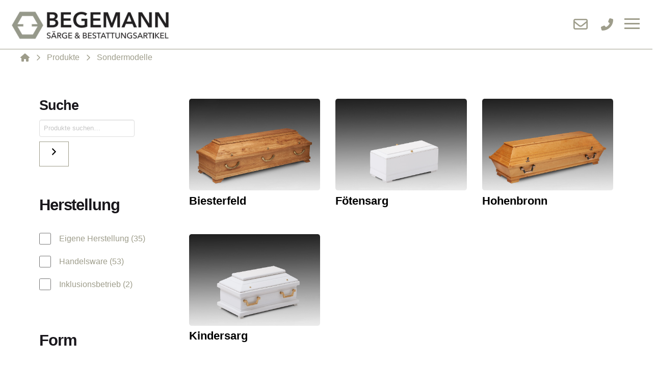

--- FILE ---
content_type: text/html; charset=UTF-8
request_url: https://begemann-saerge.de/form/sondermodelle/
body_size: 26943
content:
<!DOCTYPE html>
<html class="no-js" lang="de">
<head>
<meta charset="UTF-8">
<meta name="viewport" content="width=device-width, initial-scale=1.0">
<link rel="pingback" href="https://begemann-saerge.de/xmlrpc.php">
<meta name='robots' content='index, follow, max-image-preview:large, max-snippet:-1, max-video-preview:-1' />

	<!-- This site is optimized with the Yoast SEO plugin v23.6 - https://yoast.com/wordpress/plugins/seo/ -->
	<title>Sondermodelle Archive - Begemann Särge</title>
	<link rel="canonical" href="https://begemann-saerge.de/form/sondermodelle/" />
	<meta property="og:locale" content="de_DE" />
	<meta property="og:type" content="article" />
	<meta property="og:title" content="Sondermodelle Archive - Begemann Särge" />
	<meta property="og:url" content="https://begemann-saerge.de/form/sondermodelle/" />
	<meta property="og:site_name" content="Begemann Särge" />
	<meta name="twitter:card" content="summary_large_image" />
	<script type="application/ld+json" class="yoast-schema-graph">{"@context":"https://schema.org","@graph":[{"@type":"CollectionPage","@id":"https://begemann-saerge.de/form/sondermodelle/","url":"https://begemann-saerge.de/form/sondermodelle/","name":"Sondermodelle Archive - Begemann Särge","isPartOf":{"@id":"https://begemann-saerge.de/#website"},"primaryImageOfPage":{"@id":"https://begemann-saerge.de/form/sondermodelle/#primaryimage"},"image":{"@id":"https://begemann-saerge.de/form/sondermodelle/#primaryimage"},"thumbnailUrl":"https://begemann-saerge.de/wp-content/uploads/2021/05/begemann-saerge_1044_Biesterfeld_Wildeiche_ueberbreite_geoelt.jpg","breadcrumb":{"@id":"https://begemann-saerge.de/form/sondermodelle/#breadcrumb"},"inLanguage":"de"},{"@type":"ImageObject","inLanguage":"de","@id":"https://begemann-saerge.de/form/sondermodelle/#primaryimage","url":"https://begemann-saerge.de/wp-content/uploads/2021/05/begemann-saerge_1044_Biesterfeld_Wildeiche_ueberbreite_geoelt.jpg","contentUrl":"https://begemann-saerge.de/wp-content/uploads/2021/05/begemann-saerge_1044_Biesterfeld_Wildeiche_ueberbreite_geoelt.jpg","width":1600,"height":1131},{"@type":"BreadcrumbList","@id":"https://begemann-saerge.de/form/sondermodelle/#breadcrumb","itemListElement":[{"@type":"ListItem","position":1,"name":"Startseite","item":"https://begemann-saerge.de/"},{"@type":"ListItem","position":2,"name":"Sondermodelle"}]},{"@type":"WebSite","@id":"https://begemann-saerge.de/#website","url":"https://begemann-saerge.de/","name":"Begemann Särge","description":"","publisher":{"@id":"https://begemann-saerge.de/#organization"},"potentialAction":[{"@type":"SearchAction","target":{"@type":"EntryPoint","urlTemplate":"https://begemann-saerge.de/?s={search_term_string}"},"query-input":{"@type":"PropertyValueSpecification","valueRequired":true,"valueName":"search_term_string"}}],"inLanguage":"de"},{"@type":"Organization","@id":"https://begemann-saerge.de/#organization","name":"Begemann Särge","url":"https://begemann-saerge.de/","logo":{"@type":"ImageObject","inLanguage":"de","@id":"https://begemann-saerge.de/#/schema/logo/image/","url":"https://begemann-saerge.de/wp-content/uploads/2021/04/logo.jpg","contentUrl":"https://begemann-saerge.de/wp-content/uploads/2021/04/logo.jpg","width":668,"height":142,"caption":"Begemann Särge"},"image":{"@id":"https://begemann-saerge.de/#/schema/logo/image/"}}]}</script>
	<!-- / Yoast SEO plugin. -->


<link rel="alternate" type="application/rss+xml" title="Begemann Särge &raquo; Feed" href="https://begemann-saerge.de/feed/" />
<link rel="alternate" type="application/rss+xml" title="Begemann Särge &raquo; Kommentar-Feed" href="https://begemann-saerge.de/comments/feed/" />
<link rel="alternate" type="application/rss+xml" title="Begemann Särge &raquo; Sondermodelle Form Feed" href="https://begemann-saerge.de/form/sondermodelle/feed/" />
<script type="text/javascript">
/* <![CDATA[ */
window._wpemojiSettings = {"baseUrl":"https:\/\/s.w.org\/images\/core\/emoji\/15.0.3\/72x72\/","ext":".png","svgUrl":"https:\/\/s.w.org\/images\/core\/emoji\/15.0.3\/svg\/","svgExt":".svg","source":{"concatemoji":"https:\/\/begemann-saerge.de\/wp-includes\/js\/wp-emoji-release.min.js?ver=1d66ff0c09c226b19af6bbfdabf2895d"}};
/*! This file is auto-generated */
!function(i,n){var o,s,e;function c(e){try{var t={supportTests:e,timestamp:(new Date).valueOf()};sessionStorage.setItem(o,JSON.stringify(t))}catch(e){}}function p(e,t,n){e.clearRect(0,0,e.canvas.width,e.canvas.height),e.fillText(t,0,0);var t=new Uint32Array(e.getImageData(0,0,e.canvas.width,e.canvas.height).data),r=(e.clearRect(0,0,e.canvas.width,e.canvas.height),e.fillText(n,0,0),new Uint32Array(e.getImageData(0,0,e.canvas.width,e.canvas.height).data));return t.every(function(e,t){return e===r[t]})}function u(e,t,n){switch(t){case"flag":return n(e,"\ud83c\udff3\ufe0f\u200d\u26a7\ufe0f","\ud83c\udff3\ufe0f\u200b\u26a7\ufe0f")?!1:!n(e,"\ud83c\uddfa\ud83c\uddf3","\ud83c\uddfa\u200b\ud83c\uddf3")&&!n(e,"\ud83c\udff4\udb40\udc67\udb40\udc62\udb40\udc65\udb40\udc6e\udb40\udc67\udb40\udc7f","\ud83c\udff4\u200b\udb40\udc67\u200b\udb40\udc62\u200b\udb40\udc65\u200b\udb40\udc6e\u200b\udb40\udc67\u200b\udb40\udc7f");case"emoji":return!n(e,"\ud83d\udc26\u200d\u2b1b","\ud83d\udc26\u200b\u2b1b")}return!1}function f(e,t,n){var r="undefined"!=typeof WorkerGlobalScope&&self instanceof WorkerGlobalScope?new OffscreenCanvas(300,150):i.createElement("canvas"),a=r.getContext("2d",{willReadFrequently:!0}),o=(a.textBaseline="top",a.font="600 32px Arial",{});return e.forEach(function(e){o[e]=t(a,e,n)}),o}function t(e){var t=i.createElement("script");t.src=e,t.defer=!0,i.head.appendChild(t)}"undefined"!=typeof Promise&&(o="wpEmojiSettingsSupports",s=["flag","emoji"],n.supports={everything:!0,everythingExceptFlag:!0},e=new Promise(function(e){i.addEventListener("DOMContentLoaded",e,{once:!0})}),new Promise(function(t){var n=function(){try{var e=JSON.parse(sessionStorage.getItem(o));if("object"==typeof e&&"number"==typeof e.timestamp&&(new Date).valueOf()<e.timestamp+604800&&"object"==typeof e.supportTests)return e.supportTests}catch(e){}return null}();if(!n){if("undefined"!=typeof Worker&&"undefined"!=typeof OffscreenCanvas&&"undefined"!=typeof URL&&URL.createObjectURL&&"undefined"!=typeof Blob)try{var e="postMessage("+f.toString()+"("+[JSON.stringify(s),u.toString(),p.toString()].join(",")+"));",r=new Blob([e],{type:"text/javascript"}),a=new Worker(URL.createObjectURL(r),{name:"wpTestEmojiSupports"});return void(a.onmessage=function(e){c(n=e.data),a.terminate(),t(n)})}catch(e){}c(n=f(s,u,p))}t(n)}).then(function(e){for(var t in e)n.supports[t]=e[t],n.supports.everything=n.supports.everything&&n.supports[t],"flag"!==t&&(n.supports.everythingExceptFlag=n.supports.everythingExceptFlag&&n.supports[t]);n.supports.everythingExceptFlag=n.supports.everythingExceptFlag&&!n.supports.flag,n.DOMReady=!1,n.readyCallback=function(){n.DOMReady=!0}}).then(function(){return e}).then(function(){var e;n.supports.everything||(n.readyCallback(),(e=n.source||{}).concatemoji?t(e.concatemoji):e.wpemoji&&e.twemoji&&(t(e.twemoji),t(e.wpemoji)))}))}((window,document),window._wpemojiSettings);
/* ]]> */
</script>
<style id='wp-emoji-styles-inline-css' type='text/css'>

	img.wp-smiley, img.emoji {
		display: inline !important;
		border: none !important;
		box-shadow: none !important;
		height: 1em !important;
		width: 1em !important;
		margin: 0 0.07em !important;
		vertical-align: -0.1em !important;
		background: none !important;
		padding: 0 !important;
	}
</style>
<link rel='stylesheet' id='wp-block-library-css' href='https://begemann-saerge.de/wp-includes/css/dist/block-library/style.min.css?ver=1d66ff0c09c226b19af6bbfdabf2895d' type='text/css' media='all' />
<style id='wp-block-library-theme-inline-css' type='text/css'>
.wp-block-audio :where(figcaption){color:#555;font-size:13px;text-align:center}.is-dark-theme .wp-block-audio :where(figcaption){color:#ffffffa6}.wp-block-audio{margin:0 0 1em}.wp-block-code{border:1px solid #ccc;border-radius:4px;font-family:Menlo,Consolas,monaco,monospace;padding:.8em 1em}.wp-block-embed :where(figcaption){color:#555;font-size:13px;text-align:center}.is-dark-theme .wp-block-embed :where(figcaption){color:#ffffffa6}.wp-block-embed{margin:0 0 1em}.blocks-gallery-caption{color:#555;font-size:13px;text-align:center}.is-dark-theme .blocks-gallery-caption{color:#ffffffa6}:root :where(.wp-block-image figcaption){color:#555;font-size:13px;text-align:center}.is-dark-theme :root :where(.wp-block-image figcaption){color:#ffffffa6}.wp-block-image{margin:0 0 1em}.wp-block-pullquote{border-bottom:4px solid;border-top:4px solid;color:currentColor;margin-bottom:1.75em}.wp-block-pullquote cite,.wp-block-pullquote footer,.wp-block-pullquote__citation{color:currentColor;font-size:.8125em;font-style:normal;text-transform:uppercase}.wp-block-quote{border-left:.25em solid;margin:0 0 1.75em;padding-left:1em}.wp-block-quote cite,.wp-block-quote footer{color:currentColor;font-size:.8125em;font-style:normal;position:relative}.wp-block-quote.has-text-align-right{border-left:none;border-right:.25em solid;padding-left:0;padding-right:1em}.wp-block-quote.has-text-align-center{border:none;padding-left:0}.wp-block-quote.is-large,.wp-block-quote.is-style-large,.wp-block-quote.is-style-plain{border:none}.wp-block-search .wp-block-search__label{font-weight:700}.wp-block-search__button{border:1px solid #ccc;padding:.375em .625em}:where(.wp-block-group.has-background){padding:1.25em 2.375em}.wp-block-separator.has-css-opacity{opacity:.4}.wp-block-separator{border:none;border-bottom:2px solid;margin-left:auto;margin-right:auto}.wp-block-separator.has-alpha-channel-opacity{opacity:1}.wp-block-separator:not(.is-style-wide):not(.is-style-dots){width:100px}.wp-block-separator.has-background:not(.is-style-dots){border-bottom:none;height:1px}.wp-block-separator.has-background:not(.is-style-wide):not(.is-style-dots){height:2px}.wp-block-table{margin:0 0 1em}.wp-block-table td,.wp-block-table th{word-break:normal}.wp-block-table :where(figcaption){color:#555;font-size:13px;text-align:center}.is-dark-theme .wp-block-table :where(figcaption){color:#ffffffa6}.wp-block-video :where(figcaption){color:#555;font-size:13px;text-align:center}.is-dark-theme .wp-block-video :where(figcaption){color:#ffffffa6}.wp-block-video{margin:0 0 1em}:root :where(.wp-block-template-part.has-background){margin-bottom:0;margin-top:0;padding:1.25em 2.375em}
</style>
<style id='classic-theme-styles-inline-css' type='text/css'>
/*! This file is auto-generated */
.wp-block-button__link{color:#fff;background-color:#32373c;border-radius:9999px;box-shadow:none;text-decoration:none;padding:calc(.667em + 2px) calc(1.333em + 2px);font-size:1.125em}.wp-block-file__button{background:#32373c;color:#fff;text-decoration:none}
</style>
<style id='global-styles-inline-css' type='text/css'>
:root{--wp--preset--aspect-ratio--square: 1;--wp--preset--aspect-ratio--4-3: 4/3;--wp--preset--aspect-ratio--3-4: 3/4;--wp--preset--aspect-ratio--3-2: 3/2;--wp--preset--aspect-ratio--2-3: 2/3;--wp--preset--aspect-ratio--16-9: 16/9;--wp--preset--aspect-ratio--9-16: 9/16;--wp--preset--color--black: #000000;--wp--preset--color--cyan-bluish-gray: #abb8c3;--wp--preset--color--white: #ffffff;--wp--preset--color--pale-pink: #f78da7;--wp--preset--color--vivid-red: #cf2e2e;--wp--preset--color--luminous-vivid-orange: #ff6900;--wp--preset--color--luminous-vivid-amber: #fcb900;--wp--preset--color--light-green-cyan: #7bdcb5;--wp--preset--color--vivid-green-cyan: #00d084;--wp--preset--color--pale-cyan-blue: #8ed1fc;--wp--preset--color--vivid-cyan-blue: #0693e3;--wp--preset--color--vivid-purple: #9b51e0;--wp--preset--gradient--vivid-cyan-blue-to-vivid-purple: linear-gradient(135deg,rgba(6,147,227,1) 0%,rgb(155,81,224) 100%);--wp--preset--gradient--light-green-cyan-to-vivid-green-cyan: linear-gradient(135deg,rgb(122,220,180) 0%,rgb(0,208,130) 100%);--wp--preset--gradient--luminous-vivid-amber-to-luminous-vivid-orange: linear-gradient(135deg,rgba(252,185,0,1) 0%,rgba(255,105,0,1) 100%);--wp--preset--gradient--luminous-vivid-orange-to-vivid-red: linear-gradient(135deg,rgba(255,105,0,1) 0%,rgb(207,46,46) 100%);--wp--preset--gradient--very-light-gray-to-cyan-bluish-gray: linear-gradient(135deg,rgb(238,238,238) 0%,rgb(169,184,195) 100%);--wp--preset--gradient--cool-to-warm-spectrum: linear-gradient(135deg,rgb(74,234,220) 0%,rgb(151,120,209) 20%,rgb(207,42,186) 40%,rgb(238,44,130) 60%,rgb(251,105,98) 80%,rgb(254,248,76) 100%);--wp--preset--gradient--blush-light-purple: linear-gradient(135deg,rgb(255,206,236) 0%,rgb(152,150,240) 100%);--wp--preset--gradient--blush-bordeaux: linear-gradient(135deg,rgb(254,205,165) 0%,rgb(254,45,45) 50%,rgb(107,0,62) 100%);--wp--preset--gradient--luminous-dusk: linear-gradient(135deg,rgb(255,203,112) 0%,rgb(199,81,192) 50%,rgb(65,88,208) 100%);--wp--preset--gradient--pale-ocean: linear-gradient(135deg,rgb(255,245,203) 0%,rgb(182,227,212) 50%,rgb(51,167,181) 100%);--wp--preset--gradient--electric-grass: linear-gradient(135deg,rgb(202,248,128) 0%,rgb(113,206,126) 100%);--wp--preset--gradient--midnight: linear-gradient(135deg,rgb(2,3,129) 0%,rgb(40,116,252) 100%);--wp--preset--font-size--small: 13px;--wp--preset--font-size--medium: 20px;--wp--preset--font-size--large: 36px;--wp--preset--font-size--x-large: 42px;--wp--preset--font-family--inter: "Inter", sans-serif;--wp--preset--font-family--cardo: Cardo;--wp--preset--spacing--20: 0.44rem;--wp--preset--spacing--30: 0.67rem;--wp--preset--spacing--40: 1rem;--wp--preset--spacing--50: 1.5rem;--wp--preset--spacing--60: 2.25rem;--wp--preset--spacing--70: 3.38rem;--wp--preset--spacing--80: 5.06rem;--wp--preset--shadow--natural: 6px 6px 9px rgba(0, 0, 0, 0.2);--wp--preset--shadow--deep: 12px 12px 50px rgba(0, 0, 0, 0.4);--wp--preset--shadow--sharp: 6px 6px 0px rgba(0, 0, 0, 0.2);--wp--preset--shadow--outlined: 6px 6px 0px -3px rgba(255, 255, 255, 1), 6px 6px rgba(0, 0, 0, 1);--wp--preset--shadow--crisp: 6px 6px 0px rgba(0, 0, 0, 1);}:where(.is-layout-flex){gap: 0.5em;}:where(.is-layout-grid){gap: 0.5em;}body .is-layout-flex{display: flex;}.is-layout-flex{flex-wrap: wrap;align-items: center;}.is-layout-flex > :is(*, div){margin: 0;}body .is-layout-grid{display: grid;}.is-layout-grid > :is(*, div){margin: 0;}:where(.wp-block-columns.is-layout-flex){gap: 2em;}:where(.wp-block-columns.is-layout-grid){gap: 2em;}:where(.wp-block-post-template.is-layout-flex){gap: 1.25em;}:where(.wp-block-post-template.is-layout-grid){gap: 1.25em;}.has-black-color{color: var(--wp--preset--color--black) !important;}.has-cyan-bluish-gray-color{color: var(--wp--preset--color--cyan-bluish-gray) !important;}.has-white-color{color: var(--wp--preset--color--white) !important;}.has-pale-pink-color{color: var(--wp--preset--color--pale-pink) !important;}.has-vivid-red-color{color: var(--wp--preset--color--vivid-red) !important;}.has-luminous-vivid-orange-color{color: var(--wp--preset--color--luminous-vivid-orange) !important;}.has-luminous-vivid-amber-color{color: var(--wp--preset--color--luminous-vivid-amber) !important;}.has-light-green-cyan-color{color: var(--wp--preset--color--light-green-cyan) !important;}.has-vivid-green-cyan-color{color: var(--wp--preset--color--vivid-green-cyan) !important;}.has-pale-cyan-blue-color{color: var(--wp--preset--color--pale-cyan-blue) !important;}.has-vivid-cyan-blue-color{color: var(--wp--preset--color--vivid-cyan-blue) !important;}.has-vivid-purple-color{color: var(--wp--preset--color--vivid-purple) !important;}.has-black-background-color{background-color: var(--wp--preset--color--black) !important;}.has-cyan-bluish-gray-background-color{background-color: var(--wp--preset--color--cyan-bluish-gray) !important;}.has-white-background-color{background-color: var(--wp--preset--color--white) !important;}.has-pale-pink-background-color{background-color: var(--wp--preset--color--pale-pink) !important;}.has-vivid-red-background-color{background-color: var(--wp--preset--color--vivid-red) !important;}.has-luminous-vivid-orange-background-color{background-color: var(--wp--preset--color--luminous-vivid-orange) !important;}.has-luminous-vivid-amber-background-color{background-color: var(--wp--preset--color--luminous-vivid-amber) !important;}.has-light-green-cyan-background-color{background-color: var(--wp--preset--color--light-green-cyan) !important;}.has-vivid-green-cyan-background-color{background-color: var(--wp--preset--color--vivid-green-cyan) !important;}.has-pale-cyan-blue-background-color{background-color: var(--wp--preset--color--pale-cyan-blue) !important;}.has-vivid-cyan-blue-background-color{background-color: var(--wp--preset--color--vivid-cyan-blue) !important;}.has-vivid-purple-background-color{background-color: var(--wp--preset--color--vivid-purple) !important;}.has-black-border-color{border-color: var(--wp--preset--color--black) !important;}.has-cyan-bluish-gray-border-color{border-color: var(--wp--preset--color--cyan-bluish-gray) !important;}.has-white-border-color{border-color: var(--wp--preset--color--white) !important;}.has-pale-pink-border-color{border-color: var(--wp--preset--color--pale-pink) !important;}.has-vivid-red-border-color{border-color: var(--wp--preset--color--vivid-red) !important;}.has-luminous-vivid-orange-border-color{border-color: var(--wp--preset--color--luminous-vivid-orange) !important;}.has-luminous-vivid-amber-border-color{border-color: var(--wp--preset--color--luminous-vivid-amber) !important;}.has-light-green-cyan-border-color{border-color: var(--wp--preset--color--light-green-cyan) !important;}.has-vivid-green-cyan-border-color{border-color: var(--wp--preset--color--vivid-green-cyan) !important;}.has-pale-cyan-blue-border-color{border-color: var(--wp--preset--color--pale-cyan-blue) !important;}.has-vivid-cyan-blue-border-color{border-color: var(--wp--preset--color--vivid-cyan-blue) !important;}.has-vivid-purple-border-color{border-color: var(--wp--preset--color--vivid-purple) !important;}.has-vivid-cyan-blue-to-vivid-purple-gradient-background{background: var(--wp--preset--gradient--vivid-cyan-blue-to-vivid-purple) !important;}.has-light-green-cyan-to-vivid-green-cyan-gradient-background{background: var(--wp--preset--gradient--light-green-cyan-to-vivid-green-cyan) !important;}.has-luminous-vivid-amber-to-luminous-vivid-orange-gradient-background{background: var(--wp--preset--gradient--luminous-vivid-amber-to-luminous-vivid-orange) !important;}.has-luminous-vivid-orange-to-vivid-red-gradient-background{background: var(--wp--preset--gradient--luminous-vivid-orange-to-vivid-red) !important;}.has-very-light-gray-to-cyan-bluish-gray-gradient-background{background: var(--wp--preset--gradient--very-light-gray-to-cyan-bluish-gray) !important;}.has-cool-to-warm-spectrum-gradient-background{background: var(--wp--preset--gradient--cool-to-warm-spectrum) !important;}.has-blush-light-purple-gradient-background{background: var(--wp--preset--gradient--blush-light-purple) !important;}.has-blush-bordeaux-gradient-background{background: var(--wp--preset--gradient--blush-bordeaux) !important;}.has-luminous-dusk-gradient-background{background: var(--wp--preset--gradient--luminous-dusk) !important;}.has-pale-ocean-gradient-background{background: var(--wp--preset--gradient--pale-ocean) !important;}.has-electric-grass-gradient-background{background: var(--wp--preset--gradient--electric-grass) !important;}.has-midnight-gradient-background{background: var(--wp--preset--gradient--midnight) !important;}.has-small-font-size{font-size: var(--wp--preset--font-size--small) !important;}.has-medium-font-size{font-size: var(--wp--preset--font-size--medium) !important;}.has-large-font-size{font-size: var(--wp--preset--font-size--large) !important;}.has-x-large-font-size{font-size: var(--wp--preset--font-size--x-large) !important;}
:where(.wp-block-post-template.is-layout-flex){gap: 1.25em;}:where(.wp-block-post-template.is-layout-grid){gap: 1.25em;}
:where(.wp-block-columns.is-layout-flex){gap: 2em;}:where(.wp-block-columns.is-layout-grid){gap: 2em;}
:root :where(.wp-block-pullquote){font-size: 1.5em;line-height: 1.6;}
</style>
<link rel='stylesheet' id='woocommerce-smallscreen-css' href='https://begemann-saerge.de/wp-content/plugins/woocommerce/assets/css/woocommerce-smallscreen.css?ver=9.3.5' type='text/css' media='only screen and (max-width: 768px)' />
<style id='woocommerce-inline-inline-css' type='text/css'>
.woocommerce form .form-row .required { visibility: visible; }
</style>
<link rel='stylesheet' id='x-stack-css' href='https://begemann-saerge.de/wp-content/themes/pro/framework/dist/css/site/stacks/integrity-light.css?ver=6.5.9' type='text/css' media='all' />
<link rel='stylesheet' id='x-woocommerce-css' href='https://begemann-saerge.de/wp-content/themes/pro/framework/dist/css/site/woocommerce/integrity-light.css?ver=6.5.9' type='text/css' media='all' />
<link rel='stylesheet' id='x-child-css' href='https://begemann-saerge.de/wp-content/themes/pro-child/style.css?ver=6.5.9' type='text/css' media='all' />
<style id='cs-inline-css' type='text/css'>
@media (min-width:1200px){.x-hide-xl{display:none !important;}}@media (min-width:979px) and (max-width:1199px){.x-hide-lg{display:none !important;}}@media (min-width:767px) and (max-width:978px){.x-hide-md{display:none !important;}}@media (min-width:480px) and (max-width:766px){.x-hide-sm{display:none !important;}}@media (max-width:479px){.x-hide-xs{display:none !important;}} a,h1 a:hover,h2 a:hover,h3 a:hover,h4 a:hover,h5 a:hover,h6 a:hover,.x-breadcrumb-wrap a:hover,.widget ul li a:hover,.widget ol li a:hover,.widget.widget_text ul li a,.widget.widget_text ol li a,.widget_nav_menu .current-menu-item > a,.x-accordion-heading .x-accordion-toggle:hover,.x-comment-author a:hover,.x-comment-time:hover,.x-recent-posts a:hover .h-recent-posts{color:rgb(190,81,10);}a:hover,.widget.widget_text ul li a:hover,.widget.widget_text ol li a:hover,.x-twitter-widget ul li a:hover{color:rgb(179,88,31);}.woocommerce .price > .amount,.woocommerce .price > ins > .amount,.woocommerce .star-rating:before,.woocommerce .star-rating span:before,.woocommerce li.product .entry-header h3 a:hover{color:rgb(190,81,10);}.rev_slider_wrapper,a.x-img-thumbnail:hover,.x-slider-container.below,.page-template-template-blank-3-php .x-slider-container.above,.page-template-template-blank-6-php .x-slider-container.above{border-color:rgb(190,81,10);}.entry-thumb:before,.x-pagination span.current,.woocommerce-pagination span[aria-current],.flex-direction-nav a,.flex-control-nav a:hover,.flex-control-nav a.flex-active,.mejs-time-current,.x-dropcap,.x-skill-bar .bar,.x-pricing-column.featured h2,.h-comments-title small,.x-entry-share .x-share:hover,.x-highlight,.x-recent-posts .x-recent-posts-img:after{background-color:rgb(190,81,10);}.woocommerce .onsale,.widget_price_filter .ui-slider .ui-slider-range{background-color:rgb(190,81,10);}.x-nav-tabs > .active > a,.x-nav-tabs > .active > a:hover{box-shadow:inset 0 3px 0 0 rgb(190,81,10);}.x-main{width:calc(72% - 2.463055%);}.x-sidebar{width:calc(100% - 2.463055% - 72%);}.x-comment-author,.x-comment-time,.comment-form-author label,.comment-form-email label,.comment-form-url label,.comment-form-rating label,.comment-form-comment label,.widget_calendar #wp-calendar caption,.widget.widget_rss li .rsswidget{font-family:Arial,"Helvetica Neue",Helvetica,sans-serif;font-weight:700;}.p-landmark-sub,.p-meta,input,button,select,textarea{font-family:Arial,"Helvetica Neue",Helvetica,sans-serif;}.widget ul li a,.widget ol li a,.x-comment-time{color:#9E9D8B;}.woocommerce .price > .from,.woocommerce .price > del,.woocommerce p.stars span a:after{color:#9E9D8B;}.widget_text ol li a,.widget_text ul li a{color:rgb(190,81,10);}.widget_text ol li a:hover,.widget_text ul li a:hover{color:rgb(179,88,31);}.comment-form-author label,.comment-form-email label,.comment-form-url label,.comment-form-rating label,.comment-form-comment label,.widget_calendar #wp-calendar th,.p-landmark-sub strong,.widget_tag_cloud .tagcloud a:hover,.widget_tag_cloud .tagcloud a:active,.entry-footer a:hover,.entry-footer a:active,.x-breadcrumbs .current,.x-comment-author,.x-comment-author a{color:#19171C;}.widget_calendar #wp-calendar th{border-color:#19171C;}.h-feature-headline span i{background-color:#19171C;}@media (max-width:978.98px){}html{font-size:12px;}@media (min-width:479px){html{font-size:14px;}}@media (min-width:766px){html{font-size:14px;}}@media (min-width:978px){html{font-size:16px;}}@media (min-width:1199px){html{font-size:18px;}}body{font-style:normal;font-weight:400;color:#9E9D8B;background-color:rgb(255,255,255);}.w-b{font-weight:400 !important;}h1,h2,h3,h4,h5,h6,.h1,.h2,.h3,.h4,.h5,.h6{font-family:Arial,"Helvetica Neue",Helvetica,sans-serif;font-style:normal;font-weight:700;}h1,.h1{letter-spacing:-0.035em;}h2,.h2{letter-spacing:-0.035em;}h3,.h3{letter-spacing:-0.035em;}h4,.h4{letter-spacing:-0.035em;}h5,.h5{letter-spacing:-0.035em;}h6,.h6{letter-spacing:-0.035em;}.w-h{font-weight:700 !important;}.x-container.width{width:88%;}.x-container.max{max-width:1200px;}.x-bar-content.x-container.width{flex-basis:88%;}.x-main.full{float:none;clear:both;display:block;width:auto;}@media (max-width:978.98px){.x-main.full,.x-main.left,.x-main.right,.x-sidebar.left,.x-sidebar.right{float:none;display:block;width:auto !important;}}.entry-header,.entry-content{font-size:1rem;}body,input,button,select,textarea{font-family:Arial,"Helvetica Neue",Helvetica,sans-serif;}h1,h2,h3,h4,h5,h6,.h1,.h2,.h3,.h4,.h5,.h6,h1 a,h2 a,h3 a,h4 a,h5 a,h6 a,.h1 a,.h2 a,.h3 a,.h4 a,.h5 a,.h6 a,blockquote{color:#19171C;}.cfc-h-tx{color:#19171C !important;}.cfc-h-bd{border-color:#19171C !important;}.cfc-h-bg{background-color:#19171C !important;}.cfc-b-tx{color:#9E9D8B !important;}.cfc-b-bd{border-color:#9E9D8B !important;}.cfc-b-bg{background-color:#9E9D8B !important;}.x-btn,.button,[type="submit"]{color:#19171C;border-color:#9E9D8B;background-color:transparent;text-shadow:0 0.075em 0.075em rgba(0,0,0,0.5);}.x-btn:hover,.button:hover,[type="submit"]:hover{color:#ffffff;border-color:;background-color:#9E9D8B;text-shadow:0 0.075em 0.075em rgba(0,0,0,0.5);}.x-btn.x-btn-real,.x-btn.x-btn-real:hover{margin-bottom:0.25em;text-shadow:0 0.075em 0.075em rgba(0,0,0,0.65);}.x-btn.x-btn-real{box-shadow:0 0.25em 0 0 #a71000,0 4px 9px rgba(0,0,0,0.75);}.x-btn.x-btn-real:hover{box-shadow:0 0.25em 0 0 #a71000,0 4px 9px rgba(0,0,0,0.75);}.x-btn.x-btn-flat,.x-btn.x-btn-flat:hover{margin-bottom:0;text-shadow:0 0.075em 0.075em rgba(0,0,0,0.65);box-shadow:none;}.x-btn.x-btn-transparent,.x-btn.x-btn-transparent:hover{margin-bottom:0;border-width:3px;text-shadow:none;text-transform:uppercase;background-color:transparent;box-shadow:none;}.x-cart-notification-icon.loading{color:#545454;}.x-cart-notification:before{background-color:#000000;}.x-cart-notification-icon.added{color:#ffffff;}.x-cart-notification.added:before{background-color:#46a546;}.woocommerce-MyAccount-navigation-link a{color:#9E9D8B;}.woocommerce-MyAccount-navigation-link a:hover,.woocommerce-MyAccount-navigation-link.is-active a{color:#19171C;}.cart_item .product-remove a{color:#9E9D8B;}.cart_item .product-remove a:hover{color:#19171C;}.cart_item .product-name a{color:#19171C;}.cart_item .product-name a:hover{color:rgb(190,81,10);}.woocommerce p.stars span a{background-color:rgb(190,81,10);}.widget_best_sellers ul li a img,.widget_shopping_cart ul li a img,.widget_products ul li a img,.widget_featured_products ul li a img,.widget_onsale ul li a img,.widget_random_products ul li a img,.widget_recently_viewed_products ul li a img,.widget_recent_products ul li a img,.widget_recent_reviews ul li a img,.widget_top_rated_products ul li a img{float:right;margin-left:0.65em;margin-right:0;}.bg .mejs-container,.x-video .mejs-container{position:unset !important;} @font-face{font-family:'FontAwesomePro';font-style:normal;font-weight:900;font-display:block;src:url('https://begemann-saerge.de/wp-content/themes/pro/cornerstone/assets/fonts/fa-solid-900.woff2?ver=6.5.2') format('woff2'),url('https://begemann-saerge.de/wp-content/themes/pro/cornerstone/assets/fonts/fa-solid-900.ttf?ver=6.5.2') format('truetype');}[data-x-fa-pro-icon]{font-family:"FontAwesomePro" !important;}[data-x-fa-pro-icon]:before{content:attr(data-x-fa-pro-icon);}[data-x-icon],[data-x-icon-o],[data-x-icon-l],[data-x-icon-s],[data-x-icon-b],[data-x-icon-sr],[data-x-icon-ss],[data-x-icon-sl],[data-x-fa-pro-icon],[class*="cs-fa-"]{display:inline-flex;font-style:normal;font-weight:400;text-decoration:inherit;text-rendering:auto;-webkit-font-smoothing:antialiased;-moz-osx-font-smoothing:grayscale;}[data-x-icon].left,[data-x-icon-o].left,[data-x-icon-l].left,[data-x-icon-s].left,[data-x-icon-b].left,[data-x-icon-sr].left,[data-x-icon-ss].left,[data-x-icon-sl].left,[data-x-fa-pro-icon].left,[class*="cs-fa-"].left{margin-right:0.5em;}[data-x-icon].right,[data-x-icon-o].right,[data-x-icon-l].right,[data-x-icon-s].right,[data-x-icon-b].right,[data-x-icon-sr].right,[data-x-icon-ss].right,[data-x-icon-sl].right,[data-x-fa-pro-icon].right,[class*="cs-fa-"].right{margin-left:0.5em;}[data-x-icon]:before,[data-x-icon-o]:before,[data-x-icon-l]:before,[data-x-icon-s]:before,[data-x-icon-b]:before,[data-x-icon-sr]:before,[data-x-icon-ss]:before,[data-x-icon-sl]:before,[data-x-fa-pro-icon]:before,[class*="cs-fa-"]:before{line-height:1;}@font-face{font-family:'FontAwesome';font-style:normal;font-weight:900;font-display:block;src:url('https://begemann-saerge.de/wp-content/themes/pro/cornerstone/assets/fonts/fa-solid-900.woff2?ver=6.5.2') format('woff2'),url('https://begemann-saerge.de/wp-content/themes/pro/cornerstone/assets/fonts/fa-solid-900.ttf?ver=6.5.2') format('truetype');}[data-x-icon],[data-x-icon-s],[data-x-icon][class*="cs-fa-"]{font-family:"FontAwesome" !important;font-weight:900;}[data-x-icon]:before,[data-x-icon][class*="cs-fa-"]:before{content:attr(data-x-icon);}[data-x-icon-s]:before{content:attr(data-x-icon-s);}@font-face{font-family:'FontAwesomeRegular';font-style:normal;font-weight:400;font-display:block;src:url('https://begemann-saerge.de/wp-content/themes/pro/cornerstone/assets/fonts/fa-regular-400.woff2?ver=6.5.2') format('woff2'),url('https://begemann-saerge.de/wp-content/themes/pro/cornerstone/assets/fonts/fa-regular-400.ttf?ver=6.5.2') format('truetype');}@font-face{font-family:'FontAwesomePro';font-style:normal;font-weight:400;font-display:block;src:url('https://begemann-saerge.de/wp-content/themes/pro/cornerstone/assets/fonts/fa-regular-400.woff2?ver=6.5.2') format('woff2'),url('https://begemann-saerge.de/wp-content/themes/pro/cornerstone/assets/fonts/fa-regular-400.ttf?ver=6.5.2') format('truetype');}[data-x-icon-o]{font-family:"FontAwesomeRegular" !important;}[data-x-icon-o]:before{content:attr(data-x-icon-o);}@font-face{font-family:'FontAwesomeLight';font-style:normal;font-weight:300;font-display:block;src:url('https://begemann-saerge.de/wp-content/themes/pro/cornerstone/assets/fonts/fa-light-300.woff2?ver=6.5.2') format('woff2'),url('https://begemann-saerge.de/wp-content/themes/pro/cornerstone/assets/fonts/fa-light-300.ttf?ver=6.5.2') format('truetype');}@font-face{font-family:'FontAwesomePro';font-style:normal;font-weight:300;font-display:block;src:url('https://begemann-saerge.de/wp-content/themes/pro/cornerstone/assets/fonts/fa-light-300.woff2?ver=6.5.2') format('woff2'),url('https://begemann-saerge.de/wp-content/themes/pro/cornerstone/assets/fonts/fa-light-300.ttf?ver=6.5.2') format('truetype');}[data-x-icon-l]{font-family:"FontAwesomeLight" !important;font-weight:300;}[data-x-icon-l]:before{content:attr(data-x-icon-l);}@font-face{font-family:'FontAwesomeBrands';font-style:normal;font-weight:normal;font-display:block;src:url('https://begemann-saerge.de/wp-content/themes/pro/cornerstone/assets/fonts/fa-brands-400.woff2?ver=6.5.2') format('woff2'),url('https://begemann-saerge.de/wp-content/themes/pro/cornerstone/assets/fonts/fa-brands-400.ttf?ver=6.5.2') format('truetype');}[data-x-icon-b]{font-family:"FontAwesomeBrands" !important;}[data-x-icon-b]:before{content:attr(data-x-icon-b);}.woocommerce .button.product_type_simple:before,.woocommerce .button.product_type_variable:before,.woocommerce .button.single_add_to_cart_button:before{font-family:"FontAwesome" !important;font-weight:900;}.widget.widget_rss li .rsswidget:before{content:"\f35d";padding-right:0.4em;font-family:"FontAwesome";} .mn0-0.x-section{margin-top:0px;margin-right:0px;margin-bottom:0px;margin-left:0px;border-top-width:0;border-right-width:0;border-bottom-width:0;border-left-width:0;padding-top:65px;padding-right:0px;padding-bottom:65px;padding-left:0px;z-index:auto;}.mn0-1.x-row{z-index:auto;margin-right:auto;margin-left:auto;border-top-width:0;border-right-width:0;border-bottom-width:0;border-left-width:0;padding-top:1px;padding-right:1px;padding-bottom:1px;padding-left:1px;font-size:1em;}.mn0-1 > .x-row-inner{flex-direction:row;justify-content:flex-start;align-items:stretch;align-content:stretch;}.mn0-2 > .x-row-inner{margin-top:calc(((20px / 2) + 1px) * -1);margin-right:calc(((50px / 2) + 1px) * -1);margin-bottom:calc(((20px / 2) + 1px) * -1);margin-left:calc(((50px / 2) + 1px) * -1);}.mn0-2 > .x-row-inner > *{margin-top:calc(20px / 2);margin-bottom:calc(20px / 2);margin-right:calc(50px / 2);margin-left:calc(50px / 2);}.mn0-3 > .x-row-inner{margin-top:calc(((50px / 2) + 1px) * -1);margin-right:calc(((30px / 2) + 1px) * -1);margin-bottom:calc(((50px / 2) + 1px) * -1);margin-left:calc(((30px / 2) + 1px) * -1);}.mn0-3 > .x-row-inner > *{margin-top:calc(50px / 2);margin-bottom:calc(50px / 2);margin-right:calc(30px / 2);margin-left:calc(30px / 2);}.mn0-4{--gap:50px;}.mn0-4 > .x-row-inner > *:nth-child(2n - 0) {flex-basis:calc(75% - clamp(0px,var(--gap),9999px));}.mn0-4 > .x-row-inner > *:nth-child(2n - 1) {flex-basis:calc(25% - clamp(0px,var(--gap),9999px));}.mn0-5{--gap:30px;}.mn0-5 > .x-row-inner > *:nth-child(3n - 0) {flex-basis:calc(33.33% - clamp(0px,var(--gap),9999px));}.mn0-5 > .x-row-inner > *:nth-child(3n - 1) {flex-basis:calc(33.33% - clamp(0px,var(--gap),9999px));}.mn0-5 > .x-row-inner > *:nth-child(3n - 2) {flex-basis:calc(33.33% - clamp(0px,var(--gap),9999px));}.mn0-6.x-col{z-index:1;border-top-width:0;border-right-width:0;border-bottom-width:0;border-left-width:0;font-size:1em;}.mn0-7{font-size:1rem;}.mn0-7 .widget:not(:first-child){margin-top:2.5rem;margin-right:0;margin-bottom:0;margin-left:0;}.mn0-7 .widget .h-widget{margin-top:0;margin-right:0;margin-bottom:0.5em;margin-left:0;}.mn0-8.x-acc{width:100%;border-top-width:0;border-right-width:0;border-bottom-width:0;border-left-width:0;font-size:1em;}.mn0-8.x-acc > .x-acc-item{overflow-x:hidden;overflow-y:hidden;border-top-width:0px;border-right-width:0px;border-bottom-width:1px;border-left-width:0px;border-top-style:solid;border-right-style:solid;border-bottom-style:solid;border-left-style:solid;border-top-color:transparent;border-right-color:transparent;border-bottom-color:#9E9D8B;border-left-color:transparent;border-top-left-radius:0.35em;border-top-right-radius:0.35em;border-bottom-right-radius:0.35em;border-bottom-left-radius:0.35em;background-color:rgba(255,255,255,1);}.mn0-8.x-acc > .x-acc-item + .x-acc-item{margin-top:25px;}.mn0-8.x-acc > .x-acc-item > .x-acc-header{border-top-width:0;border-right-width:0;border-bottom-width:0;border-left-width:0;padding-top:15px;padding-right:20px;padding-bottom:15px;padding-left:20px;font-family:inherit;font-size:1em;font-style:normal;font-weight:inherit;line-height:1.3;text-align:left;color:rgba(0,0,0,1);background-color:rgba(255,255,255,1);}.mn0-8.x-acc > .x-acc-item > .x-acc-header:hover,.mn0-8.x-acc > .x-acc-item > .x-acc-header[class*="active"]{color:rgba(0,0,0,0.5);}.mn0-8.x-acc > .x-acc-item > .x-acc-header > .x-acc-header-content{flex-direction:row-reverse;}.mn0-8.x-acc > .x-acc-item > .x-acc-header > .x-acc-header-content > .x-acc-header-indicator{width:auto;height:1em;font-size:1em;color:rgba(0,0,0,1);transform:translate3d(0,0,0) rotate(0deg);}.mn0-8.x-acc > .x-acc-item > .x-acc-header.x-active > .x-acc-header-content > .x-acc-header-indicator{transform:translate3d(0,0,0) rotate(90deg);}.mn0-8.x-acc > .x-acc-item > .x-acc-header > .x-acc-header-content > .x-acc-header-text{margin-right:0.5em;}.mn0-8.x-acc > .x-acc-item > div > .x-acc-content{border-top-width:1px;border-right-width:0;border-bottom-width:0;border-left-width:0;border-top-style:solid;border-right-style:solid;border-bottom-style:solid;border-left-style:solid;border-top-color:rgba(225,225,225,1);border-right-color:transparent;border-bottom-color:transparent;border-left-color:transparent;padding-top:20px;padding-right:20px;padding-bottom:20px;padding-left:20px;font-family:inherit;font-size:1em;font-style:normal;font-weight:inherit;line-height:1.6;color:rgba(0,0,0,1);}.mn0-9{flex-grow:0;flex-shrink:1;flex-basis:auto;border-top-width:0;border-right-width:0;border-bottom-width:0;border-left-width:0;font-size:1em;}.mn0-a{padding-top:70%;padding-right:0px;padding-bottom:0px;padding-left:0px;}.mn0-b{position:absolute;top:0px;left:0px;right:0px;bottom:0px;z-index:1;border-top-left-radius:0.25em;border-top-right-radius:0.25em;border-bottom-right-radius:0.25em;border-bottom-left-radius:0.25em;}.mn0-c.x-text{margin-top:0.25em;margin-right:0em;margin-bottom:0em;margin-left:0em;border-top-width:0;border-right-width:0;border-bottom-width:0;border-left-width:0;font-size:1.2em;}.mn0-c.x-text .x-text-content-text-primary{font-family:inherit;font-size:1em;font-style:normal;font-weight:bold;line-height:1.4;letter-spacing:0em;text-transform:none;color:rgba(0,0,0,1);}.mn0-d{margin-top:2em;margin-right:auto;margin-bottom:0em;margin-left:auto;border-top-width:0;border-right-width:0;border-bottom-width:0;border-left-width:0;}.mn0-d .x-paginate-inner{justify-content:flex-start;margin-right:calc(6px * -1);margin-bottom:calc(6px * -1);}.mn0-d .x-paginate-inner > *{min-width:3em;min-height:3em;margin-right:6px;margin-bottom:6px;border-top-width:0;border-right-width:0;border-bottom-width:0;border-left-width:0;border-top-left-radius:100em;border-top-right-radius:100em;border-bottom-right-radius:100em;border-bottom-left-radius:100em;padding-top:0.8em;padding-right:1em;padding-bottom:0.8em;padding-left:1em;font-family:inherit;font-size:1em;font-weight:inherit;color:rgba(0,0,0,1);background-color:rgba(0,0,0,0.075);box-shadow:none;}.mn0-d .x-paginate-inner > a:hover{border-top-left-radius:100em;border-top-right-radius:100em;border-bottom-right-radius:100em;border-bottom-left-radius:100em;background-color:rgba(0,0,0,0.15);box-shadow:0px 0px 0px 2px rgba(0,0,0,0.15);}.mn0-d .x-paginate-inner > .current{color:rgba(0,0,0,1);border-top-color:transparent;border-right-color:transparent;border-bottom-color:transparent;border-left-color:transparent;background-color:rgba(0,0,0,0.3);box-shadow:none;}@media screen and (max-width:978px){.mn0-5 > .x-row-inner > *:nth-child(2n - 0) {flex-basis:calc(50% - clamp(0px,var(--gap),9999px));}.mn0-5 > .x-row-inner > *:nth-child(2n - 1) {flex-basis:calc(50% - clamp(0px,var(--gap),9999px));}}@media screen and (max-width:766px){.mn0-4 > .x-row-inner > *:nth-child(1n - 0) {flex-basis:calc(100% - clamp(0px,var(--gap),9999px));}.mn0-5 > .x-row-inner > *:nth-child(1n - 0) {flex-basis:calc(100% - clamp(0px,var(--gap),9999px));}}@media screen and (max-width:479px){.mn0-4 > .x-row-inner > *:nth-child(1n - 0) {flex-basis:calc(100% - clamp(0px,var(--gap),9999px));}.mn0-5 > .x-row-inner > *:nth-child(1n - 0) {flex-basis:calc(100% - clamp(0px,var(--gap),9999px));}}  .m6z-0.x-bar{height:6em;border-top-width:0;border-right-width:0;border-bottom-width:0;border-left-width:0;background-color:rgb(255,255,255);}.m6z-0 .x-bar-content{height:6em;}.m6z-0.x-bar-outer-spacers:after,.m6z-0.x-bar-outer-spacers:before{flex-basis:1em;width:1em!important;height:1em;}.m6z-0.x-bar-space{height:6em;}.m6z-1.x-bar{font-size:16px;z-index:9999;}.m6z-1 .x-bar-content{display:flex;flex-direction:row;justify-content:space-between;align-items:center;flex-grow:0;flex-shrink:1;flex-basis:100%;}.m6z-1.x-bar-space{font-size:16px;}.m6z-2.x-bar{height:auto;border-top-width:1px;border-right-width:0px;border-bottom-width:0px;border-left-width:0px;border-top-style:solid;border-right-style:solid;border-bottom-style:solid;border-left-style:solid;border-top-color:#9E9D8B;border-right-color:transparent;border-bottom-color:transparent;border-left-color:transparent;background-color:#ffffff;}.m6z-2 .x-bar-content{height:auto;max-width:1200px;}.m6z-2.x-bar-outer-spacers:after,.m6z-2.x-bar-outer-spacers:before{flex-basis:2em;width:2em!important;height:2em;}.m6z-2.x-bar-space{height:auto;}.m6z-3.x-bar-container{display:flex;flex-direction:row;align-items:center;flex-grow:1;flex-shrink:0;border-top-width:0;border-right-width:0;border-bottom-width:0;border-left-width:0;font-size:1em;z-index:auto;}.m6z-4.x-bar-container{justify-content:space-between;}.m6z-5.x-bar-container{flex-basis:0%;}.m6z-6.x-bar-container{justify-content:flex-end;}.m6z-7.x-bar-container{flex-basis:auto;}.m6z-8.x-image{font-size:1em;border-top-width:0;border-right-width:0;border-bottom-width:0;border-left-width:0;}.m6z-9.x-crumbs{border-top-width:0;border-right-width:0;border-bottom-width:0;border-left-width:0;font-family:Arial,"Helvetica Neue",Helvetica,sans-serif;font-size:1em;font-weight:400;line-height:1.4;}.m6z-9 .x-crumbs-list{justify-content:flex-start;margin-left:calc(12px * -1)!important;}.m6z-9 .x-crumbs-list-item{margin-left:12px;}.m6z-9 .x-crumbs-link{border-top-width:0;border-right-width:0;border-bottom-width:0;border-left-width:0;font-style:normal;line-height:1.3;color:#9E9D8B;background-color:transparent;}.m6z-9 .x-crumbs-link:hover{color:rgba(0,0,0,0.5);background-color:transparent;}.m6z-9 .x-crumbs-delimiter{margin-left:12px;color:#9E9D8B;}@media screen and (max-width:479px){.m6z-0.x-bar{font-size:14px;}.m6z-0.x-bar-space{font-size:14px;}.m6z-9.x-crumbs{font-size:.9em;}}  .m54-0.x-bar{height:auto;}.m54-0 .x-bar-content{height:auto;}.m54-1.x-bar{border-top-width:0;border-right-width:0;border-bottom-width:0;border-left-width:0;font-size:16px;z-index:9999;}.m54-1 .x-bar-content{display:flex;justify-content:center;align-items:center;flex-grow:0;flex-shrink:1;flex-basis:100%;}.m54-1.x-bar-space{font-size:16px;}.m54-2.x-bar{background-color:rgba(158,157,139,0.32);}.m54-2 .x-bar-content{flex-direction:column;}.m54-3.x-bar-outer-spacers:after,.m54-3.x-bar-outer-spacers:before{flex-basis:2em;width:2em!important;height:2em;}.m54-4.x-bar{background-color:#ffffff;}.m54-4 .x-bar-content{flex-direction:row;}.m54-5 .x-bar-content{flex-wrap:wrap;align-content:center;}.m54-5.x-bar-outer-spacers:after,.m54-5.x-bar-outer-spacers:before{flex-basis:0em;width:0em!important;height:0em;}.m54-6.x-bar{height:6em;}.m54-6 .x-bar-content{height:6em;}.m54-7.x-bar-container{display:flex;justify-content:center;flex-grow:1;flex-shrink:0;flex-basis:auto;border-top-width:0;border-right-width:0;border-bottom-width:0;border-left-width:0;font-size:1em;z-index:auto;}.m54-8.x-bar-container{flex-direction:column;}.m54-9.x-bar-container{align-items:flex-start;}.m54-a.x-bar-container{align-items:center;}.m54-b.x-bar-container{flex-direction:row;padding-top:3px;padding-right:0px;padding-bottom:0px;padding-left:0px;}.m54-c{padding-top:2em;padding-right:0;padding-bottom:0;padding-left:0;font-size:1em;}.m54-d.x-text{width:100%;border-top-width:0;border-right-width:0;border-bottom-width:0;border-left-width:0;padding-top:0em;padding-right:0em;padding-bottom:1.1030000000000002em;padding-left:0em;font-size:1em;}.m54-d.x-text .x-text-content-text-primary{font-family:Arial,"Helvetica Neue",Helvetica,sans-serif;font-size:2.5em;font-style:normal;font-weight:700;line-height:1.4;letter-spacing:-0.035em;margin-right:calc(-0.035em * -1);text-align:center;text-transform:none;color:#19171C;}.m54-e.x-text{line-height:1.4;}.m54-f.x-text{border-top-width:0;border-right-width:0;border-bottom-width:0;border-left-width:0;font-style:normal;}.m54-f.x-text > :first-child{margin-top:0;}.m54-f.x-text > :last-child{margin-bottom:0;}.m54-g.x-text{font-family:Arial,"Helvetica Neue",Helvetica,sans-serif;font-size:1em;font-weight:400;color:#19171C;}.m54-h.x-text{letter-spacing:0em;text-transform:none;}.m54-i.x-text{margin-top:2em;margin-right:0em;margin-bottom:0em;margin-left:0em;font-size:.9em;line-height:1.6;color:rgba(255,255,255,0.78);}.m54-j.x-text{font-family:inherit;font-weight:inherit;}.m54-k.x-text{font-size:0.6em;letter-spacing:0.28900000000000003em;text-transform:uppercase;color:#9E9D8B;}.m54-l.x-row{z-index:auto;width:100%;margin-right:auto;margin-left:auto;border-top-width:0;border-right-width:0;border-bottom-width:0;border-left-width:0;padding-top:1px;padding-right:1px;padding-bottom:1px;padding-left:1px;font-size:1em;}.m54-l > .x-row-inner{flex-direction:row;justify-content:center;align-items:center;align-content:center;margin-top:calc(((1rem / 2) + 1px) * -1);margin-right:calc(((1rem / 2) + 1px) * -1);margin-bottom:calc(((1rem / 2) + 1px) * -1);margin-left:calc(((1rem / 2) + 1px) * -1);}.m54-l > .x-row-inner > *{flex-grow:1;margin-top:calc(1rem / 2);margin-bottom:calc(1rem / 2);margin-right:calc(1rem / 2);margin-left:calc(1rem / 2);}.m54-m{--gap:1rem;}.m54-m > .x-row-inner > *:nth-child(2n - 0) {flex-basis:calc(50% - clamp(0px,var(--gap),9999px));}.m54-m > .x-row-inner > *:nth-child(2n - 1) {flex-basis:calc(50% - clamp(0px,var(--gap),9999px));}.m54-n.x-col{display:flex;align-items:center;flex-wrap:wrap;align-content:center;z-index:1;border-top-width:0;border-right-width:0;border-bottom-width:0;border-left-width:0;font-size:1em;}.m54-o.x-col{flex-direction:column;justify-content:center;}.m54-p.x-col{min-height:30vh;padding-top:70px;padding-right:70px;padding-bottom:70px;padding-left:70px;background-color:#9E9D8B;}.m54-q.x-col{flex-direction:row;justify-content:space-around;padding-top:1.699em;padding-bottom:2.5em;}.m54-r.x-col{padding-right:0px;padding-left:0px;}.m54-s.x-col{padding-top:0px;padding-bottom:32px;}.m54-t{flex-grow:0;flex-shrink:1;flex-basis:auto;border-top-width:0;border-right-width:0;border-bottom-width:0;border-left-width:0;font-size:1em;}.m54-u.x-image{font-size:1em;max-width:80vw;border-top-width:0;border-right-width:0;border-bottom-width:0;border-left-width:0;}.m54-v{font-size:1em;display:flex;flex-direction:column;align-self:stretch;flex-grow:0;flex-shrink:0;flex-basis:auto;}.m54-v > li,.m54-v > li > a{flex-grow:0;flex-shrink:1;flex-basis:auto;}.m54-w{justify-content:flex-start;}.m54-x{align-items:flex-start;}.m54-y{justify-content:center;}.m54-z{align-items:center;}.m54-10 .x-dropdown {width:14em;font-size:16px;border-top-width:0;border-right-width:0;border-bottom-width:0;border-left-width:0;background-color:rgb(255,255,255);box-shadow:0em 0.15em 2em 0em rgba(0,0,0,0.15);transition-duration:500ms,500ms,0s;transition-timing-function:cubic-bezier(0.400,0.000,0.200,1.000);}.m54-10 .x-dropdown:not(.x-active) {transition-delay:0s,0s,500ms;}.m54-11.x-anchor {border-top-width:0;border-right-width:0;border-bottom-width:0;border-left-width:0;font-size:1em;}.m54-11.x-anchor .x-anchor-content {display:flex;flex-direction:row;align-items:center;}.m54-11.x-anchor .x-anchor-text {margin-top:5px;margin-bottom:5px;margin-left:5px;}.m54-11.x-anchor .x-anchor-text-primary {font-family:inherit;font-size:1em;font-style:normal;line-height:1;}.m54-11.x-anchor .x-anchor-sub-indicator {margin-top:5px;margin-right:5px;margin-bottom:5px;margin-left:5px;font-size:1em;color:rgba(0,0,0,1);}.m54-11.x-anchor:hover .x-anchor-sub-indicator,.m54-11.x-anchor[class*="active"] .x-anchor-sub-indicator,[data-x-effect-provider*="colors"]:hover .m54-11.x-anchor .x-anchor-sub-indicator {color:rgba(0,0,0,0.5);}.m54-12.x-anchor .x-anchor-content {justify-content:center;}.m54-12.x-anchor .x-anchor-text {margin-right:5px;}.m54-12.x-anchor .x-anchor-text-primary {font-weight:700;color:#9E9D8B;}.m54-12.x-anchor:hover .x-anchor-text-primary,.m54-12.x-anchor[class*="active"] .x-anchor-text-primary,[data-x-effect-provider*="colors"]:hover .m54-12.x-anchor .x-anchor-text-primary {color:rgb(87,86,76);}.m54-13.x-anchor .x-anchor-content {justify-content:flex-start;padding-top:0.75em;padding-right:0.75em;padding-bottom:0.75em;padding-left:0.75em;}.m54-13.x-anchor .x-anchor-text {margin-right:auto;}.m54-13.x-anchor .x-anchor-text-primary {font-weight:inherit;color:rgba(0,0,0,1);}.m54-13.x-anchor:hover .x-anchor-text-primary,.m54-13.x-anchor[class*="active"] .x-anchor-text-primary,[data-x-effect-provider*="colors"]:hover .m54-13.x-anchor .x-anchor-text-primary {color:rgba(0,0,0,0.5);}@media screen and (max-width:978px){.m54-m > .x-row-inner > *:nth-child(1n - 0) {flex-basis:calc(100% - clamp(0px,var(--gap),9999px));}} .entry-wrap{padding:0 !important;}.entry-product .entry-header{margin-top:.5em;font-size:.8em;}.woocommerce-product-gallery .wp-post-image{min-width:100% !important;}@media (max-width:767px){header .x-icon,header .x-toggle{color:#9e9d8b !important;}header .x-icon:hover,header .x-toggle:hover{color:#19171c !important;}.img-round img{border-radius:0 !important;}}@media (min-width:768px) and (max-width:989px){.product_title{margin-top:1em !important;}}@media (min-width:1200px){.product_title{margin-top:1em !important;}}.x-nav-tabs-item{display:none;}.button{text-shadow:none;font-weight:bold;font-family:inherit;border-top:none;border-bottom:none;border-left:3px solid #9e9d8b;border-right:3px solid #9e9d8b;}.button:hover{text-shadow:none;border-left:3px solid #9e9d8b;border-right:3px solid #9e9d8b;}.product,.entry-wrap{box-shadow:none !important;}[class*=woocommerce] .button.product_type_simple:before{content:"";}.woocommerce-tabs .x-tab-content,.woocommerce-tabs .x-nav-tabs{border:none !important;box-shadow:none;}.additional_information_pane > h2{display:none;}.additional_information_pane table th,.additional_information_pane table td{}.searchandfilter li:not(:last-child){float:left;margin-right:2em;}.woocommerce-widget-layered-nav-list{border:none !important;}.woocommerce-widget-layered-nav-list a{border:none !important;}.woocommerce-widget-layered-nav-list .count{box-shadow:none !important}li.chosen a{text-decoration:none !important;}li.chosen a:after{content:"\f00d";font-weight:bold !important;font-family:FontAwesome !important;color:rgb(190,81,10);opacity:1;padding:0.3em;}.overlay-hl,.overlay-txt{color:#fff;text-shadow:1px 1px 3px black;}@media (max-width:979px){.x-container{display:flex;flex-flow:column wrap;}.x-container .x-sidebar{order:1;margin-top:0 !important;}.x-container .x-main{order:2;}}.wc-block-attribute-filter-list{border:none !important;}.wc-block-attribute-filter-list li{border:none !important;padding:0 !important;}.x-recent-posts-date{display:none !important;}.entry_product .price{display:none;}.wc-block-active-filters__list,.wc-block-active-filters__list ul{border:none !important;}footer .wpcf7-form{max-width:80vw;width:50em;}footer .adresse a{color:rgba(255,255,255,0.8);}footer .adresse a:hover{color:#fff;}.adresse .x-icon{margin-right:.5em;}
</style>
<script type="text/javascript" src="https://begemann-saerge.de/wp-includes/js/jquery/jquery.min.js?ver=3.7.1" id="jquery-core-js"></script>
<script type="text/javascript" src="https://begemann-saerge.de/wp-includes/js/jquery/jquery-migrate.min.js?ver=3.4.1" id="jquery-migrate-js"></script>
<script type="text/javascript" src="https://begemann-saerge.de/wp-content/plugins/woocommerce/assets/js/jquery-blockui/jquery.blockUI.min.js?ver=2.7.0-wc.9.3.5" id="jquery-blockui-js" defer="defer" data-wp-strategy="defer"></script>
<script type="text/javascript" id="wc-add-to-cart-js-extra">
/* <![CDATA[ */
var wc_add_to_cart_params = {"ajax_url":"\/wp-admin\/admin-ajax.php","wc_ajax_url":"\/?wc-ajax=%%endpoint%%","i18n_view_cart":"Warenkorb anzeigen","cart_url":"https:\/\/begemann-saerge.de\/warenkorb\/","is_cart":"","cart_redirect_after_add":"no"};
/* ]]> */
</script>
<script type="text/javascript" src="https://begemann-saerge.de/wp-content/plugins/woocommerce/assets/js/frontend/add-to-cart.min.js?ver=9.3.5" id="wc-add-to-cart-js" defer="defer" data-wp-strategy="defer"></script>
<script type="text/javascript" src="https://begemann-saerge.de/wp-content/plugins/woocommerce/assets/js/js-cookie/js.cookie.min.js?ver=2.1.4-wc.9.3.5" id="js-cookie-js" defer="defer" data-wp-strategy="defer"></script>
<script type="text/javascript" id="woocommerce-js-extra">
/* <![CDATA[ */
var woocommerce_params = {"ajax_url":"\/wp-admin\/admin-ajax.php","wc_ajax_url":"\/?wc-ajax=%%endpoint%%"};
/* ]]> */
</script>
<script type="text/javascript" src="https://begemann-saerge.de/wp-content/plugins/woocommerce/assets/js/frontend/woocommerce.min.js?ver=9.3.5" id="woocommerce-js" defer="defer" data-wp-strategy="defer"></script>
<script type="text/javascript" id="wc-cart-fragments-js-extra">
/* <![CDATA[ */
var wc_cart_fragments_params = {"ajax_url":"\/wp-admin\/admin-ajax.php","wc_ajax_url":"\/?wc-ajax=%%endpoint%%","cart_hash_key":"wc_cart_hash_7ac4afef8a98c572a1360865e409d9fc","fragment_name":"wc_fragments_7ac4afef8a98c572a1360865e409d9fc","request_timeout":"5000"};
/* ]]> */
</script>
<script type="text/javascript" src="https://begemann-saerge.de/wp-content/plugins/woocommerce/assets/js/frontend/cart-fragments.min.js?ver=9.3.5" id="wc-cart-fragments-js" defer="defer" data-wp-strategy="defer"></script>
<link rel="https://api.w.org/" href="https://begemann-saerge.de/wp-json/" />	<noscript><style>.woocommerce-product-gallery{ opacity: 1 !important; }</style></noscript>
	<style id='wp-fonts-local' type='text/css'>
@font-face{font-family:Inter;font-style:normal;font-weight:300 900;font-display:fallback;src:url('https://begemann-saerge.de/wp-content/plugins/woocommerce/assets/fonts/Inter-VariableFont_slnt,wght.woff2') format('woff2');font-stretch:normal;}
@font-face{font-family:Cardo;font-style:normal;font-weight:400;font-display:fallback;src:url('https://begemann-saerge.de/wp-content/plugins/woocommerce/assets/fonts/cardo_normal_400.woff2') format('woff2');}
</style>
<link rel="icon" href="https://begemann-saerge.de/wp-content/uploads/2021/06/cropped-favicon-32x32.png" sizes="32x32" />
<link rel="icon" href="https://begemann-saerge.de/wp-content/uploads/2021/06/cropped-favicon-192x192.png" sizes="192x192" />
<link rel="apple-touch-icon" href="https://begemann-saerge.de/wp-content/uploads/2021/06/cropped-favicon-180x180.png" />
<meta name="msapplication-TileImage" content="https://begemann-saerge.de/wp-content/uploads/2021/06/cropped-favicon-270x270.png" />
</head>
<body data-rsssl=1 class="archive tax-pa_form term-sondermodelle term-280 wp-custom-logo theme-pro woocommerce woocommerce-page woocommerce-no-js x-integrity x-integrity-light x-child-theme-active x-full-width-layout-active pro-v6_5_9">

  
  
  <div id="x-root" class="x-root">

    
    <div id="x-site" class="x-site site">

      <header class="x-masthead" role="banner">
        <div class="x-bar x-bar-top x-bar-h x-bar-relative x-bar-outer-spacers e251-e1 m6z-0 m6z-1" data-x-bar="{&quot;id&quot;:&quot;e251-e1&quot;,&quot;region&quot;:&quot;top&quot;,&quot;height&quot;:&quot;6em&quot;}"><div class="e251-e1 x-bar-content"><div class="x-bar-container e251-e2 m6z-3 m6z-4 m6z-5"><a class="x-image e251-e3 m6z-8" href="https://begemann-saerge.de"><img src="https://begemann-saerge.de/wp-content/uploads/2021/04/logo.jpg" width="334" height="71" alt="Image" loading="lazy"></a></div><div class="x-bar-container e251-e4 m6z-3 m6z-5 m6z-6"><div class="cs-content x-global-block x-global-block-613 e251-e5"><div class="x-section e613-e2 mh1-0"><div class="x-row e613-e3 mh1-1 mh1-2"><div class="x-row-inner"><div class="x-col e613-e4 mh1-3"><a class="x-anchor x-anchor-button has-graphic e613-e5 mh1-4 mh1-5 mh1-6 mh1-7 mh1-8 mh1-9 mh1-a mh1-b mh1-c mh1-d mh1-e" tabindex="0" href="mailto:info@begemann-saerge.de"><div class="x-anchor-content"><span class="x-graphic" aria-hidden="true"><i class="x-icon x-graphic-child x-graphic-icon x-graphic-primary" aria-hidden="true" data-x-icon-o="&#xf0e0;"></i></span></div></a><a class="x-anchor x-anchor-button has-graphic e613-e6 mh1-4 mh1-5 mh1-6 mh1-7 mh1-8 mh1-9 mh1-a mh1-b mh1-c mh1-d mh1-f" tabindex="0" href="tel:+495284942300"><div class="x-anchor-content"><span class="x-graphic" aria-hidden="true"><i class="x-icon x-graphic-child x-graphic-icon x-graphic-primary" aria-hidden="true" data-x-icon-s="&#xf879;"></i></span></div></a><div class="x-anchor x-anchor-toggle has-graphic e613-e7 mh1-4 mh1-5 mh1-6 mh1-9 mh1-c mh1-d mh1-g mh1-h mh1-i" tabindex="0" role="button" data-x-toggle="1" data-x-toggleable="e613-e7" data-x-toggle-overlay="1" aria-controls="e613-e7-off-canvas" aria-expanded="false" aria-haspopup="true" aria-label="Toggle Off Canvas Content"><div class="x-anchor-content"><span class="x-graphic" aria-hidden="true">
<span class="x-toggle x-toggle-burger x-graphic-child x-graphic-toggle" aria-hidden="true">

  
    <span class="x-toggle-burger-bun-t" data-x-toggle-anim="x-bun-t-1"></span>
    <span class="x-toggle-burger-patty" data-x-toggle-anim="x-patty-1"></span>
    <span class="x-toggle-burger-bun-b" data-x-toggle-anim="x-bun-b-1"></span>

  
</span></span></div></div></div></div></div></div></div><style> .mh1-0.x-section{margin-top:0px;margin-right:0px;margin-bottom:0px;margin-left:0px;border-top-width:0;border-right-width:0;border-bottom-width:0;border-left-width:0;padding-top:0px;padding-right:0px;padding-bottom:0px;padding-left:0px;z-index:auto;}.mh1-1.x-row{z-index:auto;margin-right:auto;margin-left:auto;border-top-width:0;border-right-width:0;border-bottom-width:0;border-left-width:0;padding-top:1px;padding-right:1px;padding-bottom:1px;padding-left:1px;font-size:1em;}.mh1-1 > .x-row-inner{flex-direction:row;justify-content:center;align-items:stretch;align-content:stretch;margin-top:calc(((1rem / 2) + 1px) * -1);margin-right:calc(((1rem / 2) + 1px) * -1);margin-bottom:calc(((1rem / 2) + 1px) * -1);margin-left:calc(((1rem / 2) + 1px) * -1);}.mh1-1 > .x-row-inner > *{margin-top:calc(1rem / 2);margin-bottom:calc(1rem / 2);margin-right:calc(1rem / 2);margin-left:calc(1rem / 2);}.mh1-2{--gap:1rem;}.mh1-2 > .x-row-inner > *:nth-child(1n - 0) {flex-basis:calc(100% - clamp(0px,var(--gap),9999px));}.mh1-3.x-col{display:flex;flex-direction:row;justify-content:flex-start;align-items:center;flex-wrap:wrap;align-content:center;z-index:1;border-top-width:0;border-right-width:0;border-bottom-width:0;border-left-width:0;font-size:1em;}.mh1-4.x-anchor {border-top-width:0;border-right-width:0;border-bottom-width:0;border-left-width:0;}.mh1-6.x-anchor {font-size:1em;}.mh1-6.x-anchor .x-anchor-content {display:flex;flex-direction:row;justify-content:center;align-items:center;}.mh1-7.x-anchor .x-anchor-content {padding-top:0.575em;padding-bottom:0.575em;}.mh1-7.x-anchor .x-anchor-text {margin-right:5px;}.mh1-8.x-anchor .x-anchor-content {padding-right:0.5em;padding-left:0.5em;}.mh1-8.x-anchor .x-anchor-text-primary {color:rgb(255,255,255);}.mh1-8.x-anchor:hover .x-anchor-text-primary,.mh1-8.x-anchor[class*="active"] .x-anchor-text-primary,[data-x-effect-provider*="colors"]:hover .mh1-8.x-anchor .x-anchor-text-primary {color:rgba(0,0,0,0.5);}.mh1-8.x-anchor .x-graphic-icon {color:#9E9D8B;}.mh1-8.x-anchor:hover .x-graphic-icon,.mh1-8.x-anchor[class*="active"] .x-graphic-icon,[data-x-effect-provider*="colors"]:hover .mh1-8.x-anchor .x-graphic-icon {color:#19171C;}.mh1-a.x-anchor .x-anchor-text {margin-top:5px;margin-bottom:5px;margin-left:5px;}.mh1-a.x-anchor .x-anchor-text-primary {font-size:1em;font-style:normal;line-height:1;}.mh1-b.x-anchor .x-anchor-text-primary {font-family:inherit;font-weight:inherit;}.mh1-c.x-anchor .x-graphic {margin-top:5px;margin-bottom:5px;margin-left:5px;}.mh1-c.x-anchor .x-graphic-icon {width:auto;border-top-width:0;border-right-width:0;border-bottom-width:0;border-left-width:0;}.mh1-d.x-anchor .x-graphic {margin-right:5px;}.mh1-e.x-anchor .x-graphic-icon {font-size:1.75em;}.mh1-f.x-anchor .x-graphic-icon {font-size:1.5em;}.mh1-g.x-anchor {width:3em;height:3em;}.mh1-g.x-anchor .x-anchor-content {padding-top:0em;padding-right:0em;padding-bottom:.2em;}.mh1-g.x-anchor .x-toggle {color:#9E9D8B;}.mh1-g.x-anchor:hover .x-toggle,.mh1-g.x-anchor[class*="active"] .x-toggle,[data-x-effect-provider*="colors"]:hover .mh1-g.x-anchor .x-toggle {color:#19171C;}.mh1-g.x-anchor .x-toggle-burger {font-size:3px;}.mh1-h.x-anchor .x-anchor-content {padding-left:0em;}.mh1-h.x-anchor .x-graphic-icon {font-size:1.25em;color:rgba(0,0,0,1);}.mh1-h.x-anchor:hover .x-graphic-icon,.mh1-h.x-anchor[class*="active"] .x-graphic-icon,[data-x-effect-provider*="colors"]:hover .mh1-h.x-anchor .x-graphic-icon {color:rgba(0,0,0,0.5);}.mh1-i.x-anchor .x-toggle-burger {width:10em;margin-top:3em;margin-right:0;margin-bottom:3em;margin-left:0;}.mh1-i.x-anchor .x-toggle-burger-bun-t {transform:translate3d(0,calc(3em * -1),0);}.mh1-i.x-anchor .x-toggle-burger-bun-b {transform:translate3d(0,3em,0);}.mh1-j.x-anchor {border-top-left-radius:0.35em;border-top-right-radius:0.35em;border-bottom-right-radius:0.35em;border-bottom-left-radius:0.35em;background-color:rgba(255,255,255,1);box-shadow:0em 0.15em 0.65em 0em rgba(0,0,0,0.25);}.mh1-j.x-anchor .x-anchor-content {padding-right:0.85em;}.mh1-j.x-anchor:hover,.mh1-j.x-anchor[class*="active"],[data-x-effect-provider*="colors"]:hover .mh1-j.x-anchor {background-color:rgba(158,157,139,0.2);}.mh1-j.x-anchor .x-anchor-text-primary {color:#19171C;}.mh1-j.x-anchor .x-anchor-text-secondary {margin-top:0.35em;font-family:inherit;font-size:0.75em;font-style:normal;font-weight:inherit;line-height:1;color:#9E9D8B;}.mh1-j.x-anchor:hover .x-anchor-text-secondary,.mh1-j.x-anchor[class*="active"] .x-anchor-text-secondary,[data-x-effect-provider*="colors"]:hover .mh1-j.x-anchor .x-anchor-text-secondary {color:#19171C;}.mh1-j.x-anchor .x-graphic {margin-right:25px;}.mh1-j.x-anchor .x-graphic-image {max-width:75px;}.mh1-k.x-anchor {margin-top:2px;margin-right:0px;margin-bottom:2px;margin-left:0px;border-top-width:1px;border-right-width:1px;border-bottom-width:1px;border-left-width:1px;border-top-style:solid;border-right-style:solid;border-bottom-style:solid;border-left-style:solid;border-top-color:transparent;border-right-color:transparent;border-bottom-color:transparent;border-left-color:transparent;border-top-left-radius:4px;border-top-right-radius:4px;border-bottom-right-radius:4px;border-bottom-left-radius:4px;}.mh1-k.x-anchor .x-anchor-content {padding-top:1em;padding-bottom:0em;}.mh1-k.x-anchor .x-anchor-text-primary {font-family:Arial,"Helvetica Neue",Helvetica,sans-serif;font-weight:400;color:#9E9D8B;}.mh1-k.x-anchor:hover .x-anchor-text-primary,.mh1-k.x-anchor[class*="active"] .x-anchor-text-primary,[data-x-effect-provider*="colors"]:hover .mh1-k.x-anchor .x-anchor-text-primary {color:#19171C;}.mh1-k.x-anchor .x-graphic-image {max-width:50px;}.mh1-k.x-anchor .x-toggle {color:rgba(0,0,0,1);}.mh1-k.x-anchor:hover .x-toggle,.mh1-k.x-anchor[class*="active"] .x-toggle,[data-x-effect-provider*="colors"]:hover .mh1-k.x-anchor .x-toggle {color:rgba(0,0,0,0.5);}.mh1-k.x-anchor .x-toggle-burger {font-size:2px;}.mh1-l.x-anchor .x-anchor-content {padding-right:1.25em;}.mh1-l.x-anchor .x-anchor-text {margin-right:auto;}.mh1-l.x-anchor .x-anchor-sub-indicator {margin-top:5px;margin-right:5px;margin-bottom:5px;margin-left:5px;font-size:1em;color:rgba(0,0,0,0.5);}.mh1-l.x-anchor:hover .x-anchor-sub-indicator,.mh1-l.x-anchor[class*="active"] .x-anchor-sub-indicator,[data-x-effect-provider*="colors"]:hover .mh1-l.x-anchor .x-anchor-sub-indicator {color:rgb(0,0,0);}.mh1-m.x-anchor .x-anchor-content {padding-top:0.75em;padding-bottom:0.75em;padding-left:1.25em;}.mh1-m.x-anchor .x-anchor-text-primary {color:rgba(0,0,0,0.5);}.mh1-m.x-anchor:hover .x-anchor-text-primary,.mh1-m.x-anchor[class*="active"] .x-anchor-text-primary,[data-x-effect-provider*="colors"]:hover .mh1-m.x-anchor .x-anchor-text-primary {color:rgb(0,0,0);}.mh1-n{font-size:16px;transition-duration:500ms;}.mh1-n .x-off-canvas-bg{background-color:rgba(25,23,28,0.77);transition-duration:500ms;transition-timing-function:cubic-bezier(0.400,0.000,0.200,1.000);}.mh1-n .x-off-canvas-close{width:calc(1em * 2);height:calc(1em * 2);font-size:1em;color:rgba(0,0,0,0.5);transition-duration:0.3s,500ms,500ms;transition-timing-function:ease-in-out,cubic-bezier(0.400,0.000,0.200,1.000),cubic-bezier(0.400,0.000,0.200,1.000);}.mh1-n .x-off-canvas-close:focus,.mh1-n .x-off-canvas-close:hover{color:rgba(0,0,0,1);}.mh1-n .x-off-canvas-content{width:100%;max-width:24em;padding-top:calc(1em * 2);padding-right:calc(1em * 2);padding-bottom:calc(1em * 2);padding-left:calc(1em * 2);border-top-width:0;border-right-width:0;border-bottom-width:0;border-left-width:0;background-color:rgb(255,255,255);box-shadow:0em 0em 2em 0em rgba(0,0,0,0.25);transition-duration:500ms;transition-timing-function:cubic-bezier(0.400,0.000,0.200,1.000);}.mh1-o{padding-top:2em;padding-right:0;padding-bottom:0;padding-left:0;font-size:1em;}.mh1-p{font-size:1em;}.mh1-p [data-x-toggle-collapse]{transition-duration:300ms;transition-timing-function:cubic-bezier(0.400,0.000,0.200,1.000);}@media screen and (max-width:479px){.mh1-8.x-anchor .x-anchor-content {padding-right:0.4em;padding-left:0.4em;}.mh1-g.x-anchor .x-toggle-burger {width:8em;margin-top:2.5em;margin-bottom:2.5em;font-size:2.5px;}.mh1-g.x-anchor .x-toggle-burger-bun-t {transform:translate3d(0,calc(2.5em * -1),0);}.mh1-g.x-anchor .x-toggle-burger-bun-b {transform:translate3d(0,2.5em,0);}}</style><style> </style><style></style></div></div></div><div class="x-bar x-bar-top x-bar-h x-bar-relative x-bar-is-sticky x-bar-outer-spacers e251-e6 m6z-1 m6z-2" data-x-bar="{&quot;id&quot;:&quot;e251-e6&quot;,&quot;region&quot;:&quot;top&quot;,&quot;height&quot;:&quot;auto&quot;,&quot;scrollOffset&quot;:true,&quot;triggerOffset&quot;:&quot;0&quot;,&quot;shrink&quot;:&quot;1&quot;,&quot;slideEnabled&quot;:true}"><div class="e251-e6 x-bar-content"><div class="x-bar-container e251-e7 m6z-3 m6z-4 m6z-7"><nav class="x-crumbs e251-e8 m6z-9" role="navigation"><ol class="x-crumbs-list" itemscope="" itemtype="http://schema.org/BreadcrumbList" aria-label="Breadcrumb Navigation"><li class="x-crumbs-list-item" itemprop="itemListElement" itemscope itemtype="http://schema.org/ListItem"><a class="x-crumbs-link" itemtype="http://schema.org/Thing" itemprop="item" href="https://begemann-saerge.de/"><span itemprop="name"><i class="x-icon" aria-hidden="true" data-x-icon-s="&#xf015;"></i><span class="visually-hidden">Home</span></span></a><span class="x-crumbs-delimiter"><i class="x-icon" aria-hidden="true" data-x-icon-o="&#xf105;"></i></span><meta itemprop="position" content="1"></li><li class="x-crumbs-list-item" itemprop="itemListElement" itemscope itemtype="http://schema.org/ListItem"><a class="x-crumbs-link" itemtype="http://schema.org/Thing" itemprop="item" href="https://begemann-saerge.de/produkte/"><span itemprop="name">Produkte</span></a><span class="x-crumbs-delimiter"><i class="x-icon" aria-hidden="true" data-x-icon-o="&#xf105;"></i></span><meta itemprop="position" content="2"></li><li class="x-crumbs-list-item" itemprop="itemListElement" itemscope itemtype="http://schema.org/ListItem"><a class="x-crumbs-current x-crumbs-link" itemtype="http://schema.org/Thing" itemprop="item" href="https://begemann-saerge.de/form/sondermodelle/" title="You Are Here"><span itemprop="name">Sondermodelle</span></a><meta itemprop="position" content="3"></li></ol></nav></div></div></div><div class="e251-e6 m6z-1 m6z-2 x-bar-space x-bar-space-top x-bar-space-h" style="display: none;"></div>      </header>
<main class="x-layout x-layout-archive" role="main"><div class="x-section e828-e1 mn0-0"><div class="x-row x-container max width e828-e2 mn0-1 mn0-2 mn0-4"><div class="x-row-inner"><div class="x-col e828-e3 mn0-6"><div class="x-widget-area e828-e4 mn0-7"><div id="block-12" class="widget widget_block"><div data-block-name="woocommerce/filter-wrapper" data-filter-type="active-filters" data-heading="Aktive Filter" class="wp-block-woocommerce-filter-wrapper"><div data-block-name="woocommerce/active-filters" data-heading="" data-lock="{&quot;remove&quot;:true}" class="wp-block-woocommerce-active-filters is-loading"><span aria-hidden="true" class="wc-block-active-filters__placeholder"></span></div></div></div></div><div class="x-widget-area x-hide-sm x-hide-xs e828-e5 mn0-7"><div id="block-5" class="widget widget_block"><div class="wp-block-woocommerce-product-search">
<div class="wc-block-product-search"><form role="search" method="get" action="https://begemann-saerge.de/">
<label for="wc-block-product-search-0" class="wc-block-product-search__label">
<h4 class="h-widget">Suche</h4></label>
<div class="wc-block-product-search__fields">
<input type="search" id="wc-block-product-search-0" class="wc-block-product-search__field" placeholder="Produkte suchen…" name="s">
<input type="hidden" name="post_type" value="product"><button type="submit" class="wc-block-product-search__button" label="Suche">
<svg aria-hidden="true" role="img" focusable="false" class="dashicon dashicons-arrow-right-alt2" xmlns="http://www.w3.org/2000/svg" width="20" height="20" viewBox="0 0 20 20"><path d="M6 15l5-5-5-5 1-2 7 7-7 7z"></path></svg></button></div></form></div></div></div><div id="block-7" class="widget widget_block"><div data-block-name="woocommerce/filter-wrapper" data-filter-type="attribute-filter" data-heading="Filtern nach Herstellung" class="wp-block-woocommerce-filter-wrapper"><h4 class="wp-block-heading">Herstellung</h4>

<div data-block-name="woocommerce/attribute-filter" class="wp-block-woocommerce-attribute-filter is-loading" data-attribute-id="15" data-show-counts="true" data-query-type="and" data-heading="" data-heading-level="3"><span aria-hidden="true" class="wc-block-product-attribute-filter__placeholder"></span></div></div></div><div id="block-8" class="widget widget_block"><div data-block-name="woocommerce/filter-wrapper" data-filter-type="attribute-filter" data-heading="Nach Attribut filtern" class="wp-block-woocommerce-filter-wrapper"><h4 class="wp-block-heading">Form</h4>

<div data-block-name="woocommerce/attribute-filter" data-lock="{&quot;remove&quot;:true}" class="wp-block-woocommerce-attribute-filter is-loading" data-attribute-id="2" data-show-counts="true" data-query-type="and" data-heading="" data-heading-level="3"><span aria-hidden="true" class="wc-block-product-attribute-filter__placeholder"></span></div></div></div><div id="block-9" class="widget widget_block"><div data-block-name="woocommerce/filter-wrapper" data-filter-type="attribute-filter" data-heading="Nach Attribut filtern" class="wp-block-woocommerce-filter-wrapper"><h4 class="wp-block-heading">Preisklasse</h4>

<div data-block-name="woocommerce/attribute-filter" data-lock="{&quot;remove&quot;:true}" class="wp-block-woocommerce-attribute-filter is-loading" data-attribute-id="13" data-show-counts="true" data-query-type="and" data-heading="" data-heading-level="3"><span aria-hidden="true" class="wc-block-product-attribute-filter__placeholder"></span></div></div></div></div><div class="x-acc x-hide-lg x-hide-md x-hide-xl e828-e6 mn0-8" id="x-acc-e828-e6"><div class="e828-e7 x-acc-item"><button id="tab-e828-e7" class="x-acc-header" role="button" type="button" aria-expanded="false" aria-controls="panel-e828-e7" data-x-toggle="collapse" data-x-toggleable="e828-e7"><span class="x-acc-header-content"><span class="x-acc-header-indicator"><i class="x-icon" aria-hidden="true" data-x-icon-s="&#xf107;"></i></span><span class="x-acc-header-text">Filter anzeigen</span></span></button><div id="panel-e828-e7" role="tabpanel" aria-hidden="true" aria-labelledby="tab-e828-e7" data-x-toggleable="e828-e7" data-x-toggle-collapse="1" class="x-collapsed"><div class="x-acc-content"><div class="x-widget-area e828-e8 mn0-7"><div id="block-5" class="widget widget_block"><div class="wp-block-woocommerce-product-search">
<div class="wc-block-product-search"><form role="search" method="get" action="https://begemann-saerge.de/">
<label for="wc-block-product-search-0" class="wc-block-product-search__label">
<h4 class="h-widget">Suche</h4></label>
<div class="wc-block-product-search__fields">
<input type="search" id="wc-block-product-search-0" class="wc-block-product-search__field" placeholder="Produkte suchen…" name="s">
<input type="hidden" name="post_type" value="product"><button type="submit" class="wc-block-product-search__button" label="Suche">
<svg aria-hidden="true" role="img" focusable="false" class="dashicon dashicons-arrow-right-alt2" xmlns="http://www.w3.org/2000/svg" width="20" height="20" viewBox="0 0 20 20"><path d="M6 15l5-5-5-5 1-2 7 7-7 7z"></path></svg></button></div></form></div></div></div><div id="block-7" class="widget widget_block"><div data-block-name="woocommerce/filter-wrapper" data-filter-type="attribute-filter" data-heading="Filtern nach Herstellung" class="wp-block-woocommerce-filter-wrapper"><h4 class="wp-block-heading">Herstellung</h4>

<div data-block-name="woocommerce/attribute-filter" class="wp-block-woocommerce-attribute-filter is-loading" data-attribute-id="15" data-show-counts="true" data-query-type="and" data-heading="" data-heading-level="3"><span aria-hidden="true" class="wc-block-product-attribute-filter__placeholder"></span></div></div></div><div id="block-8" class="widget widget_block"><div data-block-name="woocommerce/filter-wrapper" data-filter-type="attribute-filter" data-heading="Nach Attribut filtern" class="wp-block-woocommerce-filter-wrapper"><h4 class="wp-block-heading">Form</h4>

<div data-block-name="woocommerce/attribute-filter" data-lock="{&quot;remove&quot;:true}" class="wp-block-woocommerce-attribute-filter is-loading" data-attribute-id="2" data-show-counts="true" data-query-type="and" data-heading="" data-heading-level="3"><span aria-hidden="true" class="wc-block-product-attribute-filter__placeholder"></span></div></div></div><div id="block-9" class="widget widget_block"><div data-block-name="woocommerce/filter-wrapper" data-filter-type="attribute-filter" data-heading="Nach Attribut filtern" class="wp-block-woocommerce-filter-wrapper"><h4 class="wp-block-heading">Preisklasse</h4>

<div data-block-name="woocommerce/attribute-filter" data-lock="{&quot;remove&quot;:true}" class="wp-block-woocommerce-attribute-filter is-loading" data-attribute-id="13" data-show-counts="true" data-query-type="and" data-heading="" data-heading-level="3"><span aria-hidden="true" class="wc-block-product-attribute-filter__placeholder"></span></div></div></div></div></div></div></div></div></div><div class="x-col e828-e9 mn0-6"><div class="x-row e828-e10 mn0-1 mn0-3 mn0-5"><div class="x-row-inner"><a class="x-col e828-e11 mn0-6" href="https://begemann-saerge.de/produkte/saerge/1m-ueberbreite-ueberlaenge/"><div class="x-div e828-e12 mn0-9 mn0-a"><div class="x-div e828-e13 mn0-9 mn0-b"><div class="x-bg"><div class="x-bg-layer-lower-img"><img src="https://begemann-saerge.de/wp-content/uploads/2021/05/begemann-saerge_1044_Biesterfeld_Wildeiche_ueberbreite_geoelt.jpg" alt="Image" loading="lazy" style="object-fit: cover; object-position: center;"/></div></div></div></div><div class="x-text x-text-headline e828-e14 mn0-c"><div class="x-text-content"><div class="x-text-content-text"><h1 class="x-text-content-text-primary">Biesterfeld</h1></div></div></div></a><a class="x-col e828-e11 mn0-6" href="https://begemann-saerge.de/produkte/saerge/foetensarg-2/"><div class="x-div e828-e12 mn0-9 mn0-a"><div class="x-div e828-e13 mn0-9 mn0-b"><div class="x-bg"><div class="x-bg-layer-lower-img"><img src="https://begemann-saerge.de/wp-content/uploads/2021/05/Foetensarg_weiss.jpg" alt="Image" loading="lazy" style="object-fit: cover; object-position: center;"/></div></div></div></div><div class="x-text x-text-headline e828-e14 mn0-c"><div class="x-text-content"><div class="x-text-content-text"><h1 class="x-text-content-text-primary">Fötensarg</h1></div></div></div></a><a class="x-col e828-e11 mn0-6" href="https://begemann-saerge.de/produkte/saerge/11-ueberbreite-ueberlaenge/"><div class="x-div e828-e12 mn0-9 mn0-a"><div class="x-div e828-e13 mn0-9 mn0-b"><div class="x-bg"><div class="x-bg-layer-lower-img"><img src="https://begemann-saerge.de/wp-content/uploads/2021/05/begemann-saerge_746_Hohenbronn_Kiefer_ueberlang_ueberbreit.jpg" alt="Image" loading="lazy" style="object-fit: cover; object-position: center;"/></div></div></div></div><div class="x-text x-text-headline e828-e14 mn0-c"><div class="x-text-content"><div class="x-text-content-text"><h1 class="x-text-content-text-primary">Hohenbronn</h1></div></div></div></a><a class="x-col e828-e11 mn0-6" href="https://begemann-saerge.de/produkte/saerge/kindersarg-2/"><div class="x-div e828-e12 mn0-9 mn0-a"><div class="x-div e828-e13 mn0-9 mn0-b"><div class="x-bg"><div class="x-bg-layer-lower-img"><img src="https://begemann-saerge.de/wp-content/uploads/2021/05/Kindersarg_80cm2.jpg" alt="Image" loading="lazy" style="object-fit: cover; object-position: center;"/></div></div></div></div><div class="x-text x-text-headline e828-e14 mn0-c"><div class="x-text-content"><div class="x-text-content-text"><h1 class="x-text-content-text-primary">Kindersarg</h1></div></div></div></a></div></div><nav class="x-paginate e828-e15 mn0-d is-empty" role="navigation"><div class="x-paginate-inner"></div></nav></div></div></div></div></main>
    

  <footer class="x-colophon" role="contentinfo">

    
    <div class="x-bar x-bar-footer x-bar-h x-bar-relative x-bar-outer-spacers e184-e1 m54-0 m54-1 m54-2 m54-3" data-x-bar="{&quot;id&quot;:&quot;e184-e1&quot;,&quot;region&quot;:&quot;footer&quot;,&quot;height&quot;:&quot;auto&quot;}"><div class="e184-e1 x-bar-content"><div class="x-bar-container e184-e2 m54-7 m54-8 m54-9"><hr class="x-line e184-e3 m54-c"/><div class="x-text x-text-headline e184-e4 m54-d"><div class="x-text-content"><div class="x-text-content-text"><h1 class="x-text-content-text-primary">Angebot einholen</h1></div></div></div><div class="x-text x-content e184-e5 m54-e m54-f m54-g m54-h">
<div class="wpcf7 no-js" id="wpcf7-f229-o1" lang="de-DE" dir="ltr">
<div class="screen-reader-response"><p role="status" aria-live="polite" aria-atomic="true"></p> <ul></ul></div>
<form action="/form/sondermodelle/#wpcf7-f229-o1" method="post" class="wpcf7-form init" aria-label="Kontaktformular" novalidate="novalidate" data-status="init">
<div style="display: none;">
<input type="hidden" name="_wpcf7" value="229" />
<input type="hidden" name="_wpcf7_version" value="5.9.8" />
<input type="hidden" name="_wpcf7_locale" value="de_DE_formal" />
<input type="hidden" name="_wpcf7_unit_tag" value="wpcf7-f229-o1" />
<input type="hidden" name="_wpcf7_container_post" value="0" />
<input type="hidden" name="_wpcf7_posted_data_hash" value="" />
</div>
<p><span id="wpcf7-696dfb03e9a6a-wrapper" class="wpcf7-form-control-wrap firstname-wrap" style="display:none !important; visibility:hidden !important;"><label for="wpcf7-696dfb03e9a6a-field" class="hp-message">Bitte lassen Sie dieses Feld leer.</label><input id="wpcf7-696dfb03e9a6a-field"  class="wpcf7-form-control wpcf7-text" type="text" name="firstname" value="" size="40" tabindex="-1" autocomplete="new-password" /></span><br />
<span id="wpcf7-696dfb03e9aec-wrapper" class="wpcf7-form-control-wrap lastname-wrap" style="display:none !important; visibility:hidden !important;"><label for="wpcf7-696dfb03e9aec-field" class="hp-message">Bitte lassen Sie dieses Feld leer.</label><input id="wpcf7-696dfb03e9aec-field"  class="wpcf7-form-control wpcf7-text" type="text" name="lastname" value="" size="40" tabindex="-1" autocomplete="new-password" /></span>
</p>
<p><label> Name*<br />
<span class="wpcf7-form-control-wrap" data-name="your-name"><input size="40" maxlength="400" class="wpcf7-form-control wpcf7-text wpcf7-validates-as-required" aria-required="true" aria-invalid="false" value="" type="text" name="your-name" /></span> </label>
</p>
<p><label> Email*<br />
<span class="wpcf7-form-control-wrap" data-name="your-email"><input size="40" maxlength="400" class="wpcf7-form-control wpcf7-email wpcf7-validates-as-required wpcf7-text wpcf7-validates-as-email" aria-required="true" aria-invalid="false" value="" type="email" name="your-email" /></span> </label>
</p>
<p><label> Betreff*<br />
<span class="wpcf7-form-control-wrap" data-name="your-subject"><input size="40" maxlength="400" class="wpcf7-form-control wpcf7-text wpcf7-validates-as-required" aria-required="true" aria-invalid="false" value="" type="text" name="your-subject" /></span> </label>
</p>
<p><label> Ihre Nachricht (optional)<br />
<span class="wpcf7-form-control-wrap" data-name="your-message"><textarea cols="40" rows="10" maxlength="2000" class="wpcf7-form-control wpcf7-textarea" aria-invalid="false" name="your-message"></textarea></span> </label>
</p>
<p><input class="wpcf7-form-control wpcf7-submit has-spinner" type="submit" value="Anfrage absenden" />
</p><div class="wpcf7-response-output" aria-hidden="true"></div>
</form>
</div>
</div></div></div></div><div class="x-bar x-bar-footer x-bar-h x-bar-relative x-bar-outer-spacers e184-e6 m54-0 m54-1 m54-4 m54-5" data-x-bar="{&quot;id&quot;:&quot;e184-e6&quot;,&quot;region&quot;:&quot;footer&quot;,&quot;height&quot;:&quot;auto&quot;}"><div class="e184-e6 x-bar-content"><div class="x-bar-container e184-e7 m54-7 m54-8 m54-a"><div class="x-row e184-e8 m54-l m54-m"><div class="x-row-inner"><div class="x-col e184-e9 m54-n m54-o m54-p"><div class="x-div e184-e10 m54-t"><span class="x-image e184-e11 m54-u"><img src="https://begemann-saerge.de/wp-content/uploads/2021/04/logo_weiss.png" width="316" height="56" alt="Image" loading="lazy"></span><div class="x-text x-content e184-e12 m54-f m54-h m54-i m54-j adresse"><p>G. Begemann e.K.<br />Julius-M&uuml;ller-Stra&szlig;e 1<br />32816 Schieder-Schwalenberg<br /><a href="tel:+495284942300"><i  class="x-icon x-icon-phone" data-x-icon-s="&#xf095;" aria-hidden="true"></i> +49 (0) 5284 / 94 23 00</a><br /><a href="mailto:info@begemann-saerge.de"><i  class="x-icon x-icon-envelope" data-x-icon-s="&#xf0e0;" aria-hidden="true"></i> info@begemann-saerge.de</a></p></div></div></div><div class="x-col x-hide-sm x-hide-xs e184-e13 m54-n m54-q m54-r"><ul class="x-menu-first-level x-menu x-menu-inline e184-e14 m54-v m54-w m54-x m54-10" data-x-hoverintent="{&quot;interval&quot;:50,&quot;timeout&quot;:500,&quot;sensitivity&quot;:9}"><li class="menu-item menu-item-type-post_type menu-item-object-page menu-item-606" id="menu-item-606"><a class="x-anchor x-anchor-menu-item m54-11 m54-12" tabindex="0" href="https://begemann-saerge.de/produkte/"><div class="x-anchor-content"><div class="x-anchor-text"><span class="x-anchor-text-primary">Produktübersicht</span></div><i class="x-anchor-sub-indicator" data-x-skip-scroll="true" aria-hidden="true" data-x-icon-s="&#xf107;"></i></div></a></li></ul><ul class="x-menu-first-level x-menu x-menu-inline e184-e15 m54-v m54-x m54-y m54-10" data-x-hoverintent="{&quot;interval&quot;:50,&quot;timeout&quot;:500,&quot;sensitivity&quot;:9}"><li class="menu-item menu-item-type-post_type menu-item-object-page menu-item-622" id="menu-item-622"><a class="x-anchor x-anchor-menu-item m54-11 m54-12" tabindex="0" href="https://begemann-saerge.de/begemann-saerge/"><div class="x-anchor-content"><div class="x-anchor-text"><span class="x-anchor-text-primary">Begemann Särge</span></div><i class="x-anchor-sub-indicator" data-x-skip-scroll="true" aria-hidden="true" data-x-icon-s="&#xf107;"></i></div></a></li><li class="menu-item menu-item-type-post_type menu-item-object-page menu-item-623" id="menu-item-623"><a class="x-anchor x-anchor-menu-item m54-11 m54-12" tabindex="0" href="https://begemann-saerge.de/lenne-werkstatt/"><div class="x-anchor-content"><div class="x-anchor-text"><span class="x-anchor-text-primary">Lenne-Werkstatt</span></div><i class="x-anchor-sub-indicator" data-x-skip-scroll="true" aria-hidden="true" data-x-icon-s="&#xf107;"></i></div></a></li><li class="menu-item menu-item-type-post_type menu-item-object-page menu-item-624" id="menu-item-624"><a class="x-anchor x-anchor-menu-item m54-11 m54-12" tabindex="0" href="https://begemann-saerge.de/historie/"><div class="x-anchor-content"><div class="x-anchor-text"><span class="x-anchor-text-primary">Historie</span></div><i class="x-anchor-sub-indicator" data-x-skip-scroll="true" aria-hidden="true" data-x-icon-s="&#xf107;"></i></div></a></li></ul><ul class="x-menu-first-level x-menu x-menu-inline e184-e16 m54-v m54-w m54-x m54-10" data-x-hoverintent="{&quot;interval&quot;:50,&quot;timeout&quot;:500,&quot;sensitivity&quot;:9}"><li class="menu-item menu-item-type-post_type menu-item-object-page menu-item-200" id="menu-item-200"><a class="x-anchor x-anchor-menu-item m54-11 m54-12" tabindex="0" href="https://begemann-saerge.de/impressum/"><div class="x-anchor-content"><div class="x-anchor-text"><span class="x-anchor-text-primary">Impressum</span></div><i class="x-anchor-sub-indicator" data-x-skip-scroll="true" aria-hidden="true" data-x-icon-s="&#xf107;"></i></div></a></li><li class="menu-item menu-item-type-post_type menu-item-object-page menu-item-privacy-policy menu-item-198" id="menu-item-198"><a class="x-anchor x-anchor-menu-item m54-11 m54-12" tabindex="0" href="https://begemann-saerge.de/datenschutzerklaerung/"><div class="x-anchor-content"><div class="x-anchor-text"><span class="x-anchor-text-primary">Datenschutz</span></div><i class="x-anchor-sub-indicator" data-x-skip-scroll="true" aria-hidden="true" data-x-icon-s="&#xf107;"></i></div></a></li></ul></div><div class="x-col x-hide-lg x-hide-md x-hide-xl e184-e17 m54-n m54-o m54-r m54-s"><ul class="x-menu-first-level x-menu x-menu-inline e184-e18 m54-v m54-w m54-z m54-10" data-x-hoverintent="{&quot;interval&quot;:50,&quot;timeout&quot;:500,&quot;sensitivity&quot;:9}"><li class="menu-item menu-item-type-post_type menu-item-object-page menu-item-606"><a class="x-anchor x-anchor-menu-item m54-11 m54-12" tabindex="0" href="https://begemann-saerge.de/produkte/"><div class="x-anchor-content"><div class="x-anchor-text"><span class="x-anchor-text-primary">Produktübersicht</span></div><i class="x-anchor-sub-indicator" data-x-skip-scroll="true" aria-hidden="true" data-x-icon-s="&#xf107;"></i></div></a></li></ul><hr class="x-line e184-e19 m54-c"/><ul class="x-menu-first-level x-menu x-menu-inline e184-e20 m54-v m54-y m54-z m54-10" data-x-hoverintent="{&quot;interval&quot;:50,&quot;timeout&quot;:500,&quot;sensitivity&quot;:9}"><li class="menu-item menu-item-type-post_type menu-item-object-page menu-item-622"><a class="x-anchor x-anchor-menu-item m54-11 m54-12" tabindex="0" href="https://begemann-saerge.de/begemann-saerge/"><div class="x-anchor-content"><div class="x-anchor-text"><span class="x-anchor-text-primary">Begemann Särge</span></div><i class="x-anchor-sub-indicator" data-x-skip-scroll="true" aria-hidden="true" data-x-icon-s="&#xf107;"></i></div></a></li><li class="menu-item menu-item-type-post_type menu-item-object-page menu-item-623"><a class="x-anchor x-anchor-menu-item m54-11 m54-12" tabindex="0" href="https://begemann-saerge.de/lenne-werkstatt/"><div class="x-anchor-content"><div class="x-anchor-text"><span class="x-anchor-text-primary">Lenne-Werkstatt</span></div><i class="x-anchor-sub-indicator" data-x-skip-scroll="true" aria-hidden="true" data-x-icon-s="&#xf107;"></i></div></a></li><li class="menu-item menu-item-type-post_type menu-item-object-page menu-item-624"><a class="x-anchor x-anchor-menu-item m54-11 m54-12" tabindex="0" href="https://begemann-saerge.de/historie/"><div class="x-anchor-content"><div class="x-anchor-text"><span class="x-anchor-text-primary">Historie</span></div><i class="x-anchor-sub-indicator" data-x-skip-scroll="true" aria-hidden="true" data-x-icon-s="&#xf107;"></i></div></a></li></ul><hr class="x-line e184-e21 m54-c"/><ul class="x-menu-first-level x-menu x-menu-inline e184-e22 m54-v m54-w m54-z m54-10" data-x-hoverintent="{&quot;interval&quot;:50,&quot;timeout&quot;:500,&quot;sensitivity&quot;:9}"><li class="menu-item menu-item-type-post_type menu-item-object-page menu-item-200"><a class="x-anchor x-anchor-menu-item m54-11 m54-12" tabindex="0" href="https://begemann-saerge.de/impressum/"><div class="x-anchor-content"><div class="x-anchor-text"><span class="x-anchor-text-primary">Impressum</span></div><i class="x-anchor-sub-indicator" data-x-skip-scroll="true" aria-hidden="true" data-x-icon-s="&#xf107;"></i></div></a></li><li class="menu-item menu-item-type-post_type menu-item-object-page menu-item-privacy-policy menu-item-198"><a class="x-anchor x-anchor-menu-item m54-11 m54-12" tabindex="0" href="https://begemann-saerge.de/datenschutzerklaerung/"><div class="x-anchor-content"><div class="x-anchor-text"><span class="x-anchor-text-primary">Datenschutz</span></div><i class="x-anchor-sub-indicator" data-x-skip-scroll="true" aria-hidden="true" data-x-icon-s="&#xf107;"></i></div></a></li></ul></div></div></div></div></div></div><div class="x-bar x-bar-footer x-bar-h x-bar-relative x-bar-outer-spacers e184-e23 m54-1 m54-3 m54-4 m54-6" data-x-bar="{&quot;id&quot;:&quot;e184-e23&quot;,&quot;region&quot;:&quot;footer&quot;,&quot;height&quot;:&quot;6em&quot;}"><div class="e184-e23 x-bar-content"><div class="x-bar-container e184-e24 m54-7 m54-9 m54-b"><div class="x-text x-content e184-e25 m54-e m54-f m54-j m54-k">erstellt durch <a href="https://www.7punkt8media.de" target="_blank">7PUNKT8 Media</a></div></div></div></div>
    
  </footer>

<div class="x-cart-notification"><div class="x-cart-notification-icon loading"><i class='x-framework-icon x-icon-cart-arrow-down' data-x-icon-s='&#xf218;' aria-hidden=true></i></div><div class="x-cart-notification-icon added"><i class='x-framework-icon x-icon-check' data-x-icon-s='&#xf00c;' aria-hidden=true></i></div></div><div id="e613-e7-off-canvas" class="x-off-canvas x-off-canvas-right mh1-n e613-e7" role="dialog" data-x-toggleable="e613-e7" aria-hidden="true" aria-label="Off Canvas" data-x-disable-body-scroll="1"><span class="x-off-canvas-bg" data-x-toggle-direct-close=""></span><div class="x-off-canvas-content x-off-canvas-content-right" data-x-scrollbar="{&quot;suppressScrollX&quot;:true}" role="document" tabindex="-1" aria-label="Off Canvas Content"><a class="x-anchor x-anchor-button has-graphic e613-e8 mh1-4 mh1-6 mh1-7 mh1-a mh1-b mh1-c mh1-h mh1-j" tabindex="0" href="/produkte"><div class="x-anchor-content"><span class="x-graphic" aria-hidden="true"><span class="x-image x-graphic-child x-graphic-image x-graphic-primary"><img decoding="async" src="https://begemann-saerge.de/wp-content/uploads/2021/04/Menu_Kiefer.png" width="150" height="150" alt="Image" loading="lazy"></span></span><div class="x-anchor-text"><span class="x-anchor-text-primary">Produkte</span><span class="x-anchor-text-secondary">Särge, Urnen, Bestattungsartikel</span></div></div></a><hr class="x-line e613-e9 mh1-o"/><ul class="x-menu-first-level x-menu x-menu-collapsed e613-e10 mh1-p mh1-6 mh1-9 mh1-a mh1-c mh1-d mh1-h mh1-i mh1-k mh1-l mh1-4 mh1-5 mh1-6 mh1-9 mh1-a mh1-b mh1-l mh1-m" data-x-hoverintent="[]"><li class="menu-item menu-item-type-post_type menu-item-object-page menu-item-599" id="menu-item-599"><a class="x-anchor x-anchor-menu-item has-graphic mh1-6 mh1-9 mh1-a mh1-c mh1-d mh1-h mh1-i mh1-k mh1-l" tabindex="0" href="https://begemann-saerge.de/begemann-saerge/"><div class="x-anchor-content"><span class="x-graphic" aria-hidden="true"><span class="x-image x-graphic-child x-graphic-image x-graphic-primary"><img decoding="async" src="/wp-content/uploads/2021/06/begemann.svg" width="25" height="25" alt="Image" loading="lazy"></span><span class="x-image x-graphic-child x-graphic-image x-graphic-secondary"><img decoding="async" src="/wp-content/uploads/2021/06/begemann_hover.svg" width="25" height="25" alt="Image" loading="lazy"></span></span><div class="x-anchor-text"><span class="x-anchor-text-primary">Begemann Särge</span></div><i class="x-anchor-sub-indicator" data-x-skip-scroll="true" aria-hidden="true" data-x-icon-o="&#xf107;"></i></div></a></li><li class="menu-item menu-item-type-post_type menu-item-object-page menu-item-600" id="menu-item-600"><a class="x-anchor x-anchor-menu-item has-graphic mh1-6 mh1-9 mh1-a mh1-c mh1-d mh1-h mh1-i mh1-k mh1-l" tabindex="0" href="https://begemann-saerge.de/lenne-werkstatt/"><div class="x-anchor-content"><span class="x-graphic" aria-hidden="true"><span class="x-image x-graphic-child x-graphic-image x-graphic-primary"><img decoding="async" src="/wp-content/uploads/2021/06/Inklusion.svg" width="25" height="25" alt="Image" loading="lazy"></span><span class="x-image x-graphic-child x-graphic-image x-graphic-secondary"><img decoding="async" src="/wp-content/uploads/2021/06/Inklusion_hover.svg" width="25" height="25" alt="Image" loading="lazy"></span></span><div class="x-anchor-text"><span class="x-anchor-text-primary">Lenne-Werkstatt</span></div><i class="x-anchor-sub-indicator" data-x-skip-scroll="true" aria-hidden="true" data-x-icon-o="&#xf107;"></i></div></a></li><li class="menu-item menu-item-type-post_type menu-item-object-page menu-item-601" id="menu-item-601"><a class="x-anchor x-anchor-menu-item has-graphic mh1-6 mh1-9 mh1-a mh1-c mh1-d mh1-h mh1-i mh1-k mh1-l" tabindex="0" href="https://begemann-saerge.de/historie/"><div class="x-anchor-content"><span class="x-graphic" aria-hidden="true"><span class="x-image x-graphic-child x-graphic-image x-graphic-primary"><img decoding="async" src="/wp-content/uploads/2021/06/historie.svg" width="25" height="25" alt="Image" loading="lazy"></span><span class="x-image x-graphic-child x-graphic-image x-graphic-secondary"><img decoding="async" src="/wp-content/uploads/2021/06/historie_hover.svg" width="25" height="25" alt="Image" loading="lazy"></span></span><div class="x-anchor-text"><span class="x-anchor-text-primary">Historie</span></div><i class="x-anchor-sub-indicator" data-x-skip-scroll="true" aria-hidden="true" data-x-icon-o="&#xf107;"></i></div></a></li></ul></div><button class="x-off-canvas-close x-off-canvas-close-right" data-x-toggle-close="1" aria-label="Close Off Canvas Content"><span><svg viewBox="0 0 16 16"><g><path d="M14.7,1.3c-0.4-0.4-1-0.4-1.4,0L8,6.6L2.7,1.3c-0.4-0.4-1-0.4-1.4,0s-0.4,1,0,1.4L6.6,8l-5.3,5.3 c-0.4,0.4-0.4,1,0,1.4C1.5,14.9,1.7,15,2,15s0.5-0.1,0.7-0.3L8,9.4l5.3,5.3c0.2,0.2,0.5,0.3,0.7,0.3s0.5-0.1,0.7-0.3 c0.4-0.4,0.4-1,0-1.4L9.4,8l5.3-5.3C15.1,2.3,15.1,1.7,14.7,1.3z"></path></g></svg></span></button></div>
    </div> <!-- END .x-site -->

    
    <a class="x-scroll-top right fade" title="Back to Top" data-rvt-scroll-top>
      <i class='x-framework-icon x-icon-angle-up' data-x-icon-s='&#xf106;' aria-hidden=true></i>    </a>

  
  </div> <!-- END .x-root -->

	<script type='text/javascript'>
		(function () {
			var c = document.body.className;
			c = c.replace(/woocommerce-no-js/, 'woocommerce-js');
			document.body.className = c;
		})();
	</script>
	<link rel='stylesheet' id='wc-blocks-style-css' href='https://begemann-saerge.de/wp-content/plugins/woocommerce/assets/client/blocks/wc-blocks.css?ver=wc-9.3.5' type='text/css' media='all' />
<link rel='stylesheet' id='wc-blocks-style-active-filters-css' href='https://begemann-saerge.de/wp-content/plugins/woocommerce/assets/client/blocks/active-filters.css?ver=wc-9.3.5' type='text/css' media='all' />
<link rel='stylesheet' id='wc-blocks-style-attribute-filter-css' href='https://begemann-saerge.de/wp-content/plugins/woocommerce/assets/client/blocks/attribute-filter.css?ver=wc-9.3.5' type='text/css' media='all' />
<link rel='stylesheet' id='wc-blocks-packages-style-css' href='https://begemann-saerge.de/wp-content/plugins/woocommerce/assets/client/blocks/packages-style.css?ver=wc-9.3.5' type='text/css' media='all' />
<script type="text/javascript" id="cs-js-extra">
/* <![CDATA[ */
var csJsData = {"linkSelector":"#x-root a[href*=\"#\"]","bp":{"base":4,"ranges":[0,480,767,979,1200],"count":4}};
/* ]]> */
</script>
<script type="text/javascript" src="https://begemann-saerge.de/wp-content/themes/pro/cornerstone/assets/js/site/cs-classic.7.5.9.js?ver=7.5.9" id="cs-js"></script>
<script type="text/javascript" src="https://begemann-saerge.de/wp-content/themes/pro/cornerstone/assets/js/site/cs-woocommerce.7.5.9.js?ver=7.5.9" id="cs-woocommerce-js"></script>
<script type="text/javascript" src="https://begemann-saerge.de/wp-includes/js/dist/hooks.min.js?ver=2810c76e705dd1a53b18" id="wp-hooks-js"></script>
<script type="text/javascript" src="https://begemann-saerge.de/wp-includes/js/dist/i18n.min.js?ver=5e580eb46a90c2b997e6" id="wp-i18n-js"></script>
<script type="text/javascript" id="wp-i18n-js-after">
/* <![CDATA[ */
wp.i18n.setLocaleData( { 'text direction\u0004ltr': [ 'ltr' ] } );
/* ]]> */
</script>
<script type="text/javascript" src="https://begemann-saerge.de/wp-content/plugins/contact-form-7/includes/swv/js/index.js?ver=5.9.8" id="swv-js"></script>
<script type="text/javascript" id="contact-form-7-js-extra">
/* <![CDATA[ */
var wpcf7 = {"api":{"root":"https:\/\/begemann-saerge.de\/wp-json\/","namespace":"contact-form-7\/v1"}};
/* ]]> */
</script>
<script type="text/javascript" id="contact-form-7-js-translations">
/* <![CDATA[ */
( function( domain, translations ) {
	var localeData = translations.locale_data[ domain ] || translations.locale_data.messages;
	localeData[""].domain = domain;
	wp.i18n.setLocaleData( localeData, domain );
} )( "contact-form-7", {"translation-revision-date":"2024-06-05 06:37:53+0000","generator":"GlotPress\/4.0.1","domain":"messages","locale_data":{"messages":{"":{"domain":"messages","plural-forms":"nplurals=2; plural=n != 1;","lang":"de"},"Error:":["Fehler:"]}},"comment":{"reference":"includes\/js\/index.js"}} );
/* ]]> */
</script>
<script type="text/javascript" src="https://begemann-saerge.de/wp-content/plugins/contact-form-7/includes/js/index.js?ver=5.9.8" id="contact-form-7-js"></script>
<script type="text/javascript" id="x-site-js-extra">
/* <![CDATA[ */
var xJsData = {"scrollTop":"0.5","icons":{"down":"<i class='x-framework-icon x-icon-angle-double-down' data-x-icon-s='&#xf103;' aria-hidden=true><\/i>","subindicator":"<i class=\"x-icon x-framework-icon x-icon-angle-double-down\" aria-hidden=\"true\" data-x-icon-s=\"&#xf103;\"><\/i>","previous":"<i class='x-framework-icon x-icon-previous' data-x-icon-s='&#xf053;' aria-hidden=true><\/i>","next":"<i class='x-framework-icon x-icon-next' data-x-icon-s='&#xf054;' aria-hidden=true><\/i>","star":"<i class='x-framework-icon x-icon-star' data-x-icon-s='&#xf005;' aria-hidden=true><\/i>","product":"<i class='x-framework-icon x-icon-product' data-x-icon-s='&#xf07a;' aria-hidden=true><\/i>","product_variable":"<i class='x-framework-icon x-icon-product-simple' data-x-icon-s='&#xf14a;' aria-hidden=true><\/i>"}};
/* ]]> */
</script>
<script type="text/javascript" src="https://begemann-saerge.de/wp-content/themes/pro/framework/dist/js/site/x.js?ver=6.5.9" id="x-site-js"></script>
<script type="text/javascript" src="https://begemann-saerge.de/wp-content/themes/pro/framework/dist/js/site/x-woocommerce.js?ver=6.5.9" id="x-woocommerce-js"></script>
<script type="text/javascript" src="https://begemann-saerge.de/wp-content/plugins/woocommerce/assets/js/sourcebuster/sourcebuster.min.js?ver=9.3.5" id="sourcebuster-js-js"></script>
<script type="text/javascript" id="wc-order-attribution-js-extra">
/* <![CDATA[ */
var wc_order_attribution = {"params":{"lifetime":1.0e-5,"session":30,"base64":false,"ajaxurl":"https:\/\/begemann-saerge.de\/wp-admin\/admin-ajax.php","prefix":"wc_order_attribution_","allowTracking":true},"fields":{"source_type":"current.typ","referrer":"current_add.rf","utm_campaign":"current.cmp","utm_source":"current.src","utm_medium":"current.mdm","utm_content":"current.cnt","utm_id":"current.id","utm_term":"current.trm","utm_source_platform":"current.plt","utm_creative_format":"current.fmt","utm_marketing_tactic":"current.tct","session_entry":"current_add.ep","session_start_time":"current_add.fd","session_pages":"session.pgs","session_count":"udata.vst","user_agent":"udata.uag"}};
/* ]]> */
</script>
<script type="text/javascript" src="https://begemann-saerge.de/wp-content/plugins/woocommerce/assets/js/frontend/order-attribution.min.js?ver=9.3.5" id="wc-order-attribution-js"></script>
<script type="text/javascript" src="https://begemann-saerge.de/wp-includes/js/dist/vendor/wp-polyfill.min.js?ver=3.15.0" id="wp-polyfill-js"></script>
<script type="text/javascript" id="wc-blocks-frontend-vendors-js-translations">
/* <![CDATA[ */
( function( domain, translations ) {
	var localeData = translations.locale_data[ domain ] || translations.locale_data.messages;
	localeData[""].domain = domain;
	wp.i18n.setLocaleData( localeData, domain );
} )( "woocommerce", {"translation-revision-date":"2024-11-08 11:13:03+0000","generator":"GlotPress\/4.0.1","domain":"messages","locale_data":{"messages":{"":{"domain":"messages","plural-forms":"nplurals=2; plural=n != 1;","lang":"de"},"Invalid item":["Ung\u00fcltiger Artikel"],"Item removed.":["Artikel entfernt."],"Item added.":["Artikel hinzugef\u00fcgt."],"Separate with commas or the Enter key.":["Trenne sie mit Kommas oder mit der Eingabetaste."],"Separate with commas, spaces, or the Enter key.":["Trenne sie mit Kommas, mit Leerzeichen oder mit der Eingabetaste."],"Add item":["Artikel hinzuf\u00fcgen"],"Remove item":["Artikel entfernen"],"%1$s (%2$s of %3$s)":["%1$s (%2$s von %3$s)"],"No results.":["Keine Ergebnisse."],"%d result found, use up and down arrow keys to navigate.":["%d Ergebnis gefunden, benutze die Pfeile nach oben oder unten zum Navigieren.","%d Ergebnisse gefunden, benutze die Pfeile nach oben oder unten zum Navigieren."]}},"comment":{"reference":"assets\/client\/blocks\/wc-blocks-frontend-vendors-frontend.js"}} );
/* ]]> */
</script>
<script type="text/javascript" src="https://begemann-saerge.de/wp-content/plugins/woocommerce/assets/client/blocks/wc-blocks-frontend-vendors-frontend.js?ver=651d3d70da2d2aef0e82" id="wc-blocks-frontend-vendors-js"></script>
<script type="text/javascript" src="https://begemann-saerge.de/wp-includes/js/dist/vendor/react.min.js?ver=18.3.1" id="react-js"></script>
<script type="text/javascript" id="wc-cart-checkout-base-js-translations">
/* <![CDATA[ */
( function( domain, translations ) {
	var localeData = translations.locale_data[ domain ] || translations.locale_data.messages;
	localeData[""].domain = domain;
	wp.i18n.setLocaleData( localeData, domain );
} )( "woocommerce", {"translation-revision-date":"2024-11-08 11:13:03+0000","generator":"GlotPress\/4.0.1","domain":"messages","locale_data":{"messages":{"":{"domain":"messages","plural-forms":"nplurals=2; plural=n != 1;","lang":"de"},"field":["Feld"],"Please select a %s":["Bitte ausw\u00e4hlen: %s"],"Select a %s":["Ausw\u00e4hlen: %s"],"+ Add %s":["+ %s hinzuf\u00fcgen"],"Please select a valid option":["Bitte w\u00e4hle eine g\u00fcltige Option aus"],"Calculate shipping for your location":["Versandkosten f\u00fcr deinen Ort berechnen"],"Something went wrong when placing the order. Check your account's order history or your email for order updates before retrying.":["Beim Aufgeben der Bestellung ist etwas schiefgelaufen. Pr\u00fcfe den Bestellverlauf deines Kontos oder deinen E-Mail-Posteingang auf Aktualisierungen zur Bestellung, bevor du es erneut versuchst."],"Something went wrong when placing the order. Check your email for order updates before retrying.":["Beim Aufgeben der Bestellung ist etwas schiefgelaufen. Pr\u00fcfe deinen E-Mail-Posteingang auf Aktualisierungen zur Bestellung, bevor du es erneut versuchst."],"Totals will be recalculated when a valid shipping method is selected.":["Gesamtsummen werden neu berechnet, wenn eine g\u00fcltige Versandmethode ausgew\u00e4hlt wurde."],"Please enter a valid postcode":["Bitte gib eine g\u00fcltige Postleitzahl ein"],"Please fix the following errors before continuing":["Behebe die folgenden Fehler, bevor du fortf\u00e4hrst"],"Collection from %s":["Abholung bei %s"],"Add an address for shipping options":["F\u00fcge eine Adresse f\u00fcr Versandoptionen hinzu"],"Add a coupon":["Gutschein hinzuf\u00fcgen"],"Flat rate shipping":["Versandkostenpauschale"],"Multiple shipments must have the same pickup location":["Mehrere Sendungen m\u00fcssen denselben Abholort haben"],"Remove %s from cart":["%s aus Warenkorb entfernen"],"Increase quantity of %s":["Menge von %s erh\u00f6hen"],"Reduce quantity of %s":["Menge von %s verringern"],"Please enter a valid %s":["Bitte gib f\u00fcr das Feld \u201a%s' einen g\u00fcltigen Wert ein"],"Including %s":["Einschlie\u00dflich %s"],"Hoodie with Pocket":["Hoodie mit Tasche"],"Hoodie with Logo":["Hoodie mit Logo"],"Hoodie with Zipper":["Hoodie mit Rei\u00dfverschluss"],"Long Sleeve Tee":["Langarm-Shirt"],"T-Shirt":["T-Shirt"],"Polo":["Poloshirt"],"We are experiencing difficulties with this payment method. Please contact us for assistance.":["Es sind Probleme mit dieser Zahlungsmethode aufgetreten. Bitte wende dich an uns, um Unterst\u00fctzung zu erhalten."],"No shipping options available":["Keine Versandoptionen verf\u00fcgbar"],"There are no shipping options available. Please check your shipping address.":["Es sind keine Versandoptionen verf\u00fcgbar. Bitte \u00fcberpr\u00fcfe deine Lieferadresse."],"%s has been removed from your cart.":["%s wurde aus deinem Warenkorb entfernt."],"Total price for %1$d %2$s item: %3$s":["Gesamtpreis f\u00fcr %1$d %2$s\u00a0Artikel: %3$s","Gesamtpreis f\u00fcr %1$d %2$s\u00a0Artikel: %3$s"],"Sorry, this order requires a shipping option.":["Leider ist f\u00fcr diese Bestellung eine Versandoption erforderlich."],"%d item":["%d\u00a0Artikel","%d\u00a0Artikel"],"Express Checkout":["Express-Zahlung"],"No registered Payment Methods":["Keine registrierten Zahlungsmethoden"],"Price between %1$s and %2$s":["Preis zwischen %1$s und %2$s"],"The type returned by checkout filters must be the same as the type they receive. The function received %1$s but returned %2$s.":["Der von den Bezahlen-Filtern zur\u00fcckgegebene Typ muss dem empfangenen Typ entsprechen. Die Funktion hat %1$s empfangen, jedoch %2$s zur\u00fcckgegeben."],"%s (optional)":["%s (optional)"],"Returned value must include %1$s, you passed \"%2$s\"":["Zur\u00fcckgegebener Wert muss %1$s enthalten. Du hast \u201e%2$s\u201c \u00fcbergeben."],"Use another payment method.":["Verwende eine andere Zahlungsmethode."],"Other available payment methods":["Weitere verf\u00fcgbare Zahlungsmethoden"],"%1$s (%2$d unit)":["%1$s (%2$d Einheit)","%1$s (%2$d Einheiten)"],"Remove \"%s\"":["Entferne \u201e%s\u201d"],"Shipping to %s":["Versand nach %s"],"Remove item":["Artikel entfernen"],"Details":["Details"],"Orange":["Orange"],"Yellow":["Gelb"],"Warm hat for winter":["Warmer Hut f\u00fcr den Winter"],"Lightweight baseball cap":["Leichte Baseball-Kappe"],"Cap":["Kappe"],"Beanie":["Beanie"],"example product in Cart Block\u0004Beanie":["Beanie"],"example product in Cart Block\u0004Beanie with Logo":["Beanie mit Logo"],"Remove coupon \"%s\"":["Gutschein \u201e%s\u201c entfernen"],"Quantity increased to %s.":["Anzahl erh\u00f6ht auf %s."],"Quantity reduced to %s.":["Anzahl reduziert auf %s."],"Quantity of %s in your cart.":["Anzahl von %s in deinem Warenkorb."],"Loading shipping rates\u2026":["Versandkosten werden geladen\u00a0\u2026"],"%d shipping option was found":["%d Versandoption wurde gefunden","%d Versandoptionen wurden gefunden"],"Shipping option searched for %d package.":["Versandoption gesucht f\u00fcr %d Paket.","Versandoptionen gesucht f\u00fcr %d Paket."],"%d shipping option was found.":["%d Versandoption wurde gefunden.","%d Versandoptionen wurden gefunden."],"Choose a shipping option":["W\u00e4hle eine Versandoption aus"],"Calculate":["Berechnen"],"Calculated during checkout":["W\u00e4hrend des Bezahlvorgangs berechnet"],"Removing coupon\u2026":["Gutschein wird entfernt\u00a0\u2026"],"Please select your country":["Bitte Land ausw\u00e4hlen"],"There was an error with this payment method. Please verify it's configured correctly.":["Bei der Zahlungsmethode ist ein Fehler aufgetreten. \u00dcberpr\u00fcfe bitte, ob sie korrekt konfiguriert wurde."],"Save payment information to my account for future purchases.":["Zahlungsinformationen in meinem Konto f\u00fcr zuk\u00fcnftige K\u00e4ufe speichern."],"Saved token for %s":["Gespeichertes Token f\u00fcr %s"],"%1$s ending in %2$s (expires %3$s)":["%1$s endet in %2$s (Ablaufdatum: %3$s)"],"There are no payment methods available. This may be an error on our side. Please contact us if you need any help placing your order.":["Es sind keine Zahlungsmethoden verf\u00fcgbar. Dies k\u00f6nnte ein Fehler auf unserer Seite sein. Wenn du Hilfe beim Aufgeben deiner Bestellung ben\u00f6tigst, kannst du uns jederzeit kontaktieren."],"Order summary":["Bestell\u00fcbersicht"],"There was a problem with your shipping option.":["Bei deiner Versandoption ist ein Problem aufgetreten."],"There was a problem with your payment option.":["Bei deiner Zahlungsoption ist ein Problem aufgetreten."],"Something went wrong. Please contact us to get assistance.":["Es ist ein Fehler aufgetreten. Bitte kontaktiere uns, wenn du Hilfe ben\u00f6tigst."],"Or continue below":["Oder fahre unten fort"],"Return to Cart":["Zur\u00fcck zum Warenkorb"],"%d left in stock":["%d vorr\u00e4tig"],"Discounted price:":["Reduzierter Preis:"],"Previous price:":["Vorheriger Preis:"],"Including <TaxAmount\/> in taxes":["Inklusive <TaxAmount\/> Steuer"],"Enter code":["Code eingeben"],"Applying coupon\u2026":["Gutschein wird eingel\u00f6st\u00a0\u2026"],"Coupon code \"%s\" has been applied to your cart.":["Der Gutscheincode \u201e%s\u201c wurde auf deinen Warenkorb angewendet."],"Coupon code \"%s\" has been removed from your cart.":["Der Gutscheincode \u201e%s\u201c wurde aus deinem Warenkorb entfernt."],"Taxes:":["Steuern:"],"Loading\u2026":["Wird geladen\u00a0\u2026"],"Unable to get cart data from the API.":["Warenkorbdaten k\u00f6nnen von der API nicht abgerufen werden."],"Sales tax":["Umsatzsteuer"],"Dismiss this notice":["Diesen Hinweis ausblenden"],"Fees:":["Geb\u00fchren:"],"Color":["Farbe"],"Small":["Klein"],"Size":["Gr\u00f6\u00dfe"],"Or":["Oder"],"Show %s more option":["Zeigt %s weitere Option an.","Zeigt %s weitere Optionen an."],"Oops!":["Ups!"],"Show less":["Weniger anzeigen"],"Show less options":["Weniger Optionen anzeigen"],"Show %s more":["%s mehr anzeigen","%s mehr anzeigen"],"There was an error loading the content.":["Beim Laden des Inhalts ist ein Fehler aufgetreten."],"Read less":["Weniger lesen"],"Change address":["Adresse \u00e4ndern"],"Please enter a valid email address":["Bitte gib eine g\u00fcltige E-Mail-Adresse ein"],"%1$s ending in %2$s":["%1$s endet auf %2$s"],"Coupon: %s":["Gutschein: %s"],"Free shipping":["Kostenlose Lieferung"],"Error:":["Fehler:"],"Shipping options":["Versandoptionen"],"Subtotal":["Zwischensumme"],"Free":["Kostenlos"],"Close":["Schlie\u00dfen"],"Discount":["Rabatt"],"Apply":["\u00dcbernehmen"],"Shipping":["Versand"],"Save %s":["Spare %s"],"Taxes":["Steuern"],"Total":["Gesamtsumme"],"Remove":["Entfernen"],"Update":["Aktualisieren"],"Local pickup":["Abholung vor Ort"],"Coupons":["Gutscheine"],"Fee":["Geb\u00fchr"],"Subtotal:":["Zwischensumme:"],"Discount:":["Rabatt:"],"Shipping:":["Lieferung:"],"Read more":["Weiterlesen"],"Available on backorder":["Verf\u00fcgbar bei Nachbestellung"],"Product":["Produkt","Produkte"]}},"comment":{"reference":"assets\/client\/blocks\/wc-cart-checkout-base-frontend.js"}} );
/* ]]> */
</script>
<script type="text/javascript" src="https://begemann-saerge.de/wp-content/plugins/woocommerce/assets/client/blocks/wc-cart-checkout-base-frontend.js?ver=7657f2f92845b59d4dce" id="wc-cart-checkout-base-js"></script>
<script type="text/javascript" src="https://begemann-saerge.de/wp-content/plugins/woocommerce/assets/client/blocks/wc-cart-checkout-vendors-frontend.js?ver=4ef596e6634f89ac412f" id="wc-cart-checkout-vendors-js"></script>
<script type="text/javascript" src="https://begemann-saerge.de/wp-includes/js/dist/vendor/react-dom.min.js?ver=18.3.1" id="react-dom-js"></script>
<script type="text/javascript" src="https://begemann-saerge.de/wp-includes/js/dist/url.min.js?ver=36ae0e4dd9043bb8749b" id="wp-url-js"></script>
<script type="text/javascript" id="wp-api-fetch-js-translations">
/* <![CDATA[ */
( function( domain, translations ) {
	var localeData = translations.locale_data[ domain ] || translations.locale_data.messages;
	localeData[""].domain = domain;
	wp.i18n.setLocaleData( localeData, domain );
} )( "default", {"translation-revision-date":"2026-01-15 01:08:45+0000","generator":"GlotPress\/4.0.3","domain":"messages","locale_data":{"messages":{"":{"domain":"messages","plural-forms":"nplurals=2; plural=n != 1;","lang":"de"},"An unknown error occurred.":["Ein unbekannter Fehler ist aufgetreten."],"The response is not a valid JSON response.":["Die Antwort ist keine g\u00fcltige JSON-Antwort."],"Media upload failed. If this is a photo or a large image, please scale it down and try again.":["Das Hochladen der Mediendatei ist fehlgeschlagen. Wenn es sich um ein Foto oder ein gro\u00dfes Bild handelt, verkleinere es bitte und versuche es erneut."],"You are probably offline.":["Du bist wahrscheinlich offline."]}},"comment":{"reference":"wp-includes\/js\/dist\/api-fetch.js"}} );
/* ]]> */
</script>
<script type="text/javascript" src="https://begemann-saerge.de/wp-includes/js/dist/api-fetch.min.js?ver=4c185334c5ec26e149cc" id="wp-api-fetch-js"></script>
<script type="text/javascript" id="wp-api-fetch-js-after">
/* <![CDATA[ */
wp.apiFetch.use( wp.apiFetch.createRootURLMiddleware( "https://begemann-saerge.de/wp-json/" ) );
wp.apiFetch.nonceMiddleware = wp.apiFetch.createNonceMiddleware( "e38c40288a" );
wp.apiFetch.use( wp.apiFetch.nonceMiddleware );
wp.apiFetch.use( wp.apiFetch.mediaUploadMiddleware );
wp.apiFetch.nonceEndpoint = "https://begemann-saerge.de/wp-admin/admin-ajax.php?action=rest-nonce";
/* ]]> */
</script>
<script type="text/javascript" id="wc-settings-js-before">
/* <![CDATA[ */
var wcSettings = wcSettings || JSON.parse( decodeURIComponent( '%7B%22shippingCostRequiresAddress%22%3Afalse%2C%22hasFilterableProducts%22%3Atrue%2C%22isRenderingPhpTemplate%22%3Atrue%2C%22wcBlocksConfig%22%3A%7B%22pluginUrl%22%3A%22https%3A%5C%2F%5C%2Fbegemann-saerge.de%5C%2Fwp-content%5C%2Fplugins%5C%2Fwoocommerce%5C%2F%22%2C%22restApiRoutes%22%3A%7B%22%5C%2Fwc%5C%2Fstore%5C%2Fv1%22%3A%5B%22%5C%2Fwc%5C%2Fstore%5C%2Fv1%5C%2Fbatch%22%2C%22%5C%2Fwc%5C%2Fstore%5C%2Fv1%5C%2Fcart%22%2C%22%5C%2Fwc%5C%2Fstore%5C%2Fv1%5C%2Fcart%5C%2Fadd-item%22%2C%22%5C%2Fwc%5C%2Fstore%5C%2Fv1%5C%2Fcart%5C%2Fapply-coupon%22%2C%22%5C%2Fwc%5C%2Fstore%5C%2Fv1%5C%2Fcart%5C%2Fcoupons%22%2C%22%5C%2Fwc%5C%2Fstore%5C%2Fv1%5C%2Fcart%5C%2Fcoupons%5C%2F%28%3FP%3Ccode%3E%5B%5C%5Cw-%5D%2B%29%22%2C%22%5C%2Fwc%5C%2Fstore%5C%2Fv1%5C%2Fcart%5C%2Fextensions%22%2C%22%5C%2Fwc%5C%2Fstore%5C%2Fv1%5C%2Fcart%5C%2Fitems%22%2C%22%5C%2Fwc%5C%2Fstore%5C%2Fv1%5C%2Fcart%5C%2Fitems%5C%2F%28%3FP%3Ckey%3E%5B%5C%5Cw-%5D%7B32%7D%29%22%2C%22%5C%2Fwc%5C%2Fstore%5C%2Fv1%5C%2Fcart%5C%2Fremove-coupon%22%2C%22%5C%2Fwc%5C%2Fstore%5C%2Fv1%5C%2Fcart%5C%2Fremove-item%22%2C%22%5C%2Fwc%5C%2Fstore%5C%2Fv1%5C%2Fcart%5C%2Fselect-shipping-rate%22%2C%22%5C%2Fwc%5C%2Fstore%5C%2Fv1%5C%2Fcart%5C%2Fupdate-item%22%2C%22%5C%2Fwc%5C%2Fstore%5C%2Fv1%5C%2Fcart%5C%2Fupdate-customer%22%2C%22%5C%2Fwc%5C%2Fstore%5C%2Fv1%5C%2Fcheckout%22%2C%22%5C%2Fwc%5C%2Fstore%5C%2Fv1%5C%2Fcheckout%5C%2F%28%3FP%3Cid%3E%5B%5C%5Cd%5D%2B%29%22%2C%22%5C%2Fwc%5C%2Fstore%5C%2Fv1%5C%2Forder%5C%2F%28%3FP%3Cid%3E%5B%5C%5Cd%5D%2B%29%22%2C%22%5C%2Fwc%5C%2Fstore%5C%2Fv1%5C%2Fproducts%5C%2Fattributes%22%2C%22%5C%2Fwc%5C%2Fstore%5C%2Fv1%5C%2Fproducts%5C%2Fattributes%5C%2F%28%3FP%3Cid%3E%5B%5C%5Cd%5D%2B%29%22%2C%22%5C%2Fwc%5C%2Fstore%5C%2Fv1%5C%2Fproducts%5C%2Fattributes%5C%2F%28%3FP%3Cattribute_id%3E%5B%5C%5Cd%5D%2B%29%5C%2Fterms%22%2C%22%5C%2Fwc%5C%2Fstore%5C%2Fv1%5C%2Fproducts%5C%2Fcategories%22%2C%22%5C%2Fwc%5C%2Fstore%5C%2Fv1%5C%2Fproducts%5C%2Fcategories%5C%2F%28%3FP%3Cid%3E%5B%5C%5Cd%5D%2B%29%22%2C%22%5C%2Fwc%5C%2Fstore%5C%2Fv1%5C%2Fproducts%5C%2Fcollection-data%22%2C%22%5C%2Fwc%5C%2Fstore%5C%2Fv1%5C%2Fproducts%5C%2Freviews%22%2C%22%5C%2Fwc%5C%2Fstore%5C%2Fv1%5C%2Fproducts%5C%2Ftags%22%2C%22%5C%2Fwc%5C%2Fstore%5C%2Fv1%5C%2Fproducts%22%2C%22%5C%2Fwc%5C%2Fstore%5C%2Fv1%5C%2Fproducts%5C%2F%28%3FP%3Cid%3E%5B%5C%5Cd%5D%2B%29%22%2C%22%5C%2Fwc%5C%2Fstore%5C%2Fv1%5C%2Fproducts%5C%2F%28%3FP%3Cslug%3E%5B%5C%5CS%5D%2B%29%22%5D%7D%2C%22defaultAvatar%22%3A%22https%3A%5C%2F%5C%2Fsecure.gravatar.com%5C%2Favatar%5C%2F%3Fs%3D96%26d%3Dmm%26f%3Dy%26r%3Dg%22%2C%22wordCountType%22%3A%22words%22%7D%2C%22attributes%22%3A%5B%7B%22attribute_id%22%3A%2217%22%2C%22attribute_name%22%3A%22ausfuehrung%22%2C%22attribute_label%22%3A%22Ausf%5Cu00fchrung%22%2C%22attribute_type%22%3A%22select%22%2C%22attribute_orderby%22%3A%22menu_order%22%2C%22attribute_public%22%3A0%7D%2C%7B%22attribute_id%22%3A%225%22%2C%22attribute_name%22%3A%22beschlaege%22%2C%22attribute_label%22%3A%22Beschl%5Cu00e4ge%22%2C%22attribute_type%22%3A%22select%22%2C%22attribute_orderby%22%3A%22menu_order%22%2C%22attribute_public%22%3A1%7D%2C%7B%22attribute_id%22%3A%2211%22%2C%22attribute_name%22%3A%22besonderheiten%22%2C%22attribute_label%22%3A%22Besonderheiten%22%2C%22attribute_type%22%3A%22select%22%2C%22attribute_orderby%22%3A%22menu_order%22%2C%22attribute_public%22%3A1%7D%2C%7B%22attribute_id%22%3A%227%22%2C%22attribute_name%22%3A%22bestattungsart%22%2C%22attribute_label%22%3A%22Bestattungsart%22%2C%22attribute_type%22%3A%22select%22%2C%22attribute_orderby%22%3A%22menu_order%22%2C%22attribute_public%22%3A1%7D%2C%7B%22attribute_id%22%3A%221%22%2C%22attribute_name%22%3A%22farbe%22%2C%22attribute_label%22%3A%22Farbe%22%2C%22attribute_type%22%3A%22select%22%2C%22attribute_orderby%22%3A%22name%22%2C%22attribute_public%22%3A1%7D%2C%7B%22attribute_id%22%3A%222%22%2C%22attribute_name%22%3A%22form%22%2C%22attribute_label%22%3A%22Form%22%2C%22attribute_type%22%3A%22select%22%2C%22attribute_orderby%22%3A%22menu_order%22%2C%22attribute_public%22%3A1%7D%2C%7B%22attribute_id%22%3A%2215%22%2C%22attribute_name%22%3A%22herstellung%22%2C%22attribute_label%22%3A%22Herstellung%22%2C%22attribute_type%22%3A%22select%22%2C%22attribute_orderby%22%3A%22menu_order%22%2C%22attribute_public%22%3A1%7D%2C%7B%22attribute_id%22%3A%224%22%2C%22attribute_name%22%3A%22holzart%22%2C%22attribute_label%22%3A%22Holzart%22%2C%22attribute_type%22%3A%22select%22%2C%22attribute_orderby%22%3A%22menu_order%22%2C%22attribute_public%22%3A1%7D%2C%7B%22attribute_id%22%3A%223%22%2C%22attribute_name%22%3A%22modellbezeichnung%22%2C%22attribute_label%22%3A%22Modellbezeichnung%22%2C%22attribute_type%22%3A%22select%22%2C%22attribute_orderby%22%3A%22menu_order%22%2C%22attribute_public%22%3A1%7D%2C%7B%22attribute_id%22%3A%226%22%2C%22attribute_name%22%3A%22oberflaeche%22%2C%22attribute_label%22%3A%22Oberfl%5Cu00e4che%22%2C%22attribute_type%22%3A%22select%22%2C%22attribute_orderby%22%3A%22menu_order%22%2C%22attribute_public%22%3A1%7D%2C%7B%22attribute_id%22%3A%2213%22%2C%22attribute_name%22%3A%22preisklasse%22%2C%22attribute_label%22%3A%22Preisklasse%22%2C%22attribute_type%22%3A%22select%22%2C%22attribute_orderby%22%3A%22menu_order%22%2C%22attribute_public%22%3A1%7D%2C%7B%22attribute_id%22%3A%2214%22%2C%22attribute_name%22%3A%22produktart%22%2C%22attribute_label%22%3A%22Produktart%22%2C%22attribute_type%22%3A%22select%22%2C%22attribute_orderby%22%3A%22menu_order%22%2C%22attribute_public%22%3A1%7D%2C%7B%22attribute_id%22%3A%2216%22%2C%22attribute_name%22%3A%22produktsart%22%2C%22attribute_label%22%3A%22Produktsart%22%2C%22attribute_type%22%3A%22select%22%2C%22attribute_orderby%22%3A%22menu_order%22%2C%22attribute_public%22%3A0%7D%5D%2C%22adminUrl%22%3A%22https%3A%5C%2F%5C%2Fbegemann-saerge.de%5C%2Fwp-admin%5C%2F%22%2C%22countries%22%3A%7B%22AF%22%3A%22Afghanistan%22%2C%22EG%22%3A%22%5Cu00c4gypten%22%2C%22AX%22%3A%22%5Cu00c5land%22%2C%22AL%22%3A%22Albanien%22%2C%22DZ%22%3A%22Algerien%22%2C%22AS%22%3A%22Amerikanisch-Samoa%22%2C%22VI%22%3A%22Amerikanische%20Jungferninseln%22%2C%22AD%22%3A%22Andorra%22%2C%22AO%22%3A%22Angola%22%2C%22AI%22%3A%22Anguilla%22%2C%22AQ%22%3A%22Antarktika%22%2C%22AG%22%3A%22Antigua%20und%20Barbuda%22%2C%22GQ%22%3A%22%5Cu00c4quatorialguinea%22%2C%22AR%22%3A%22Argentinien%22%2C%22AM%22%3A%22Armenien%22%2C%22AW%22%3A%22Aruba%22%2C%22AZ%22%3A%22Aserbaidschan%22%2C%22ET%22%3A%22%5Cu00c4thiopien%22%2C%22AU%22%3A%22Australien%22%2C%22BS%22%3A%22Bahamas%22%2C%22BH%22%3A%22Bahrain%22%2C%22BD%22%3A%22Bangladesch%22%2C%22BB%22%3A%22Barbados%22%2C%22PW%22%3A%22Belau%22%2C%22BE%22%3A%22Belgien%22%2C%22BZ%22%3A%22Belize%22%2C%22BJ%22%3A%22Benin%22%2C%22BM%22%3A%22Bermuda%22%2C%22BT%22%3A%22Bhutan%22%2C%22BO%22%3A%22Bolivien%22%2C%22BQ%22%3A%22Bonaire%2C%20Saint%20Eustatius%20and%20Saba%22%2C%22BA%22%3A%22Bosnien%20und%20Herzegowina%22%2C%22BW%22%3A%22Botswana%22%2C%22BV%22%3A%22Bouvetinsel%22%2C%22BR%22%3A%22Brasilien%22%2C%22VG%22%3A%22Britische%20Jungferninseln%22%2C%22IO%22%3A%22Britisches%20Territorium%20im%20Indischen%20Ozean%22%2C%22BN%22%3A%22Brunei%22%2C%22BG%22%3A%22Bulgarien%22%2C%22BF%22%3A%22Burkina%20Faso%22%2C%22BI%22%3A%22Burundi%22%2C%22CL%22%3A%22Chile%22%2C%22CN%22%3A%22China%22%2C%22CK%22%3A%22Cookinseln%22%2C%22CR%22%3A%22Costa%20Rica%22%2C%22CW%22%3A%22Cura%26Ccedil%3Bao%22%2C%22DK%22%3A%22D%5Cu00e4nemark%22%2C%22DE%22%3A%22Deutschland%22%2C%22DM%22%3A%22Dominica%22%2C%22DO%22%3A%22Dominikanische%20Republik%22%2C%22DJ%22%3A%22Dschibuti%22%2C%22EC%22%3A%22Ecuador%22%2C%22SV%22%3A%22El%20Salvador%22%2C%22CI%22%3A%22Elfenbeink%5Cu00fcste%22%2C%22ER%22%3A%22Eritrea%22%2C%22EE%22%3A%22Estland%22%2C%22SZ%22%3A%22Eswatini%22%2C%22FK%22%3A%22Falklandinseln%22%2C%22FO%22%3A%22F%5Cu00e4r%5Cu00f6er%22%2C%22FJ%22%3A%22Fidschi%22%2C%22FI%22%3A%22Finnland%22%2C%22FR%22%3A%22Frankreich%22%2C%22GF%22%3A%22Franz%5Cu00f6sisch-Guayana%22%2C%22PF%22%3A%22Franz%5Cu00f6sisch-Polynesien%22%2C%22TF%22%3A%22Franz%5Cu00f6sische%20S%5Cu00fcd-%20und%20Antarktisgebiete%22%2C%22GA%22%3A%22Gabun%22%2C%22GM%22%3A%22Gambia%22%2C%22GE%22%3A%22Georgien%22%2C%22GH%22%3A%22Ghana%22%2C%22GI%22%3A%22Gibraltar%22%2C%22GD%22%3A%22Grenada%22%2C%22GR%22%3A%22Griechenland%22%2C%22GL%22%3A%22Gr%5Cu00f6nland%22%2C%22GP%22%3A%22Guadeloupe%22%2C%22GU%22%3A%22Guam%22%2C%22GT%22%3A%22Guatemala%22%2C%22GG%22%3A%22Guernsey%22%2C%22GN%22%3A%22Guinea%22%2C%22GW%22%3A%22Guinea-Bissau%22%2C%22GY%22%3A%22Guyana%22%2C%22HT%22%3A%22Haiti%22%2C%22HM%22%3A%22Heard%20und%20McDonaldinseln%22%2C%22HN%22%3A%22Honduras%22%2C%22HK%22%3A%22Hongkong%22%2C%22IN%22%3A%22Indien%22%2C%22ID%22%3A%22Indonesien%22%2C%22IQ%22%3A%22Irak%22%2C%22IR%22%3A%22Iran%22%2C%22IE%22%3A%22Irland%22%2C%22IS%22%3A%22Island%22%2C%22IM%22%3A%22Isle%20of%20Man%22%2C%22IL%22%3A%22Israel%22%2C%22IT%22%3A%22Italien%22%2C%22JM%22%3A%22Jamaika%22%2C%22JP%22%3A%22Japan%22%2C%22YE%22%3A%22Jemen%22%2C%22JE%22%3A%22Jersey%22%2C%22JO%22%3A%22Jordanien%22%2C%22KY%22%3A%22Kaimaninseln%22%2C%22KH%22%3A%22Kambodscha%22%2C%22CM%22%3A%22Kamerun%22%2C%22CA%22%3A%22Kanada%22%2C%22CV%22%3A%22Kap%20Verde%22%2C%22KZ%22%3A%22Kasachstan%22%2C%22QA%22%3A%22Katar%22%2C%22KE%22%3A%22Kenia%22%2C%22KG%22%3A%22Kirgisistan%22%2C%22KI%22%3A%22Kiribati%22%2C%22CC%22%3A%22Kokosinseln%20%28Keelinginseln%29%22%2C%22CO%22%3A%22Kolumbien%22%2C%22KM%22%3A%22Komoren%22%2C%22CG%22%3A%22Kongo-Brazzaville%22%2C%22CD%22%3A%22Kongo-Kinshasa%22%2C%22HR%22%3A%22Kroatien%22%2C%22CU%22%3A%22Kuba%22%2C%22KW%22%3A%22Kuwait%22%2C%22LA%22%3A%22Laos%22%2C%22LS%22%3A%22Lesotho%22%2C%22LV%22%3A%22Lettland%22%2C%22LB%22%3A%22Libanon%22%2C%22LR%22%3A%22Liberia%22%2C%22LY%22%3A%22Libyen%22%2C%22LI%22%3A%22Liechtenstein%22%2C%22LT%22%3A%22Litauen%22%2C%22LU%22%3A%22Luxemburg%22%2C%22MO%22%3A%22Macau%22%2C%22MG%22%3A%22Madagaskar%22%2C%22MW%22%3A%22Malawi%22%2C%22MY%22%3A%22Malaysia%22%2C%22MV%22%3A%22Malediven%22%2C%22ML%22%3A%22Mali%22%2C%22MT%22%3A%22Malta%22%2C%22MA%22%3A%22Marokko%22%2C%22MH%22%3A%22Marshallinseln%22%2C%22MQ%22%3A%22Martinique%22%2C%22MR%22%3A%22Mauretanien%22%2C%22MU%22%3A%22Mauritius%22%2C%22YT%22%3A%22Mayotte%22%2C%22MX%22%3A%22Mexiko%22%2C%22FM%22%3A%22Mikronesien%22%2C%22MD%22%3A%22Moldawien%22%2C%22MC%22%3A%22Monaco%22%2C%22MN%22%3A%22Mongolei%22%2C%22ME%22%3A%22Montenegro%22%2C%22MS%22%3A%22Montserrat%22%2C%22MZ%22%3A%22Mosambik%22%2C%22MM%22%3A%22Myanmar%22%2C%22NA%22%3A%22Namibia%22%2C%22NR%22%3A%22Nauru%22%2C%22NP%22%3A%22Nepal%22%2C%22NC%22%3A%22Neukaledonien%22%2C%22NZ%22%3A%22Neuseeland%22%2C%22NI%22%3A%22Nicaragua%22%2C%22NL%22%3A%22Niederlande%22%2C%22NE%22%3A%22Niger%22%2C%22NG%22%3A%22Nigeria%22%2C%22NU%22%3A%22Niue%22%2C%22KP%22%3A%22Nordkorea%22%2C%22MP%22%3A%22N%5Cu00f6rdliche%20Marianen%22%2C%22MK%22%3A%22Nordmazedonien%22%2C%22NF%22%3A%22Norfolkinsel%22%2C%22NO%22%3A%22Norwegen%22%2C%22OM%22%3A%22Oman%22%2C%22AT%22%3A%22%5Cu00d6sterreich%22%2C%22TL%22%3A%22Osttimor%22%2C%22PK%22%3A%22Pakistan%22%2C%22PS%22%3A%22Pal%5Cu00e4stinensische%20Autonomiegebiete%22%2C%22PA%22%3A%22Panama%22%2C%22PG%22%3A%22Papua-Neuguinea%22%2C%22PY%22%3A%22Paraguay%22%2C%22PE%22%3A%22Peru%22%2C%22PH%22%3A%22Philippinen%22%2C%22PN%22%3A%22Pitcairninseln%22%2C%22PL%22%3A%22Polen%22%2C%22PT%22%3A%22Portugal%22%2C%22PR%22%3A%22Puerto%20Rico%22%2C%22RE%22%3A%22R%5Cu00e9union%22%2C%22RW%22%3A%22Ruanda%22%2C%22RO%22%3A%22Rum%5Cu00e4nien%22%2C%22RU%22%3A%22Russland%22%2C%22ST%22%3A%22S%26atilde%3Bo%20Tom%26eacute%3B%20and%20Pr%26iacute%3Bncipe%22%2C%22BL%22%3A%22Saint%20Barth%26eacute%3Blemy%22%2C%22SX%22%3A%22Saint%20Martin%20%28Dutch%20part%29%22%2C%22PM%22%3A%22Saint-Pierre%20und%20Miquelon%22%2C%22SB%22%3A%22Salomonen%22%2C%22ZM%22%3A%22Sambia%22%2C%22WS%22%3A%22Samoa%22%2C%22SM%22%3A%22San%20Marino%22%2C%22SA%22%3A%22Saudi-Arabien%22%2C%22SE%22%3A%22Schweden%22%2C%22CH%22%3A%22Schweiz%22%2C%22SN%22%3A%22Senegal%22%2C%22RS%22%3A%22Serbien%22%2C%22SC%22%3A%22Seychellen%22%2C%22SL%22%3A%22Sierra%20Leone%22%2C%22ZW%22%3A%22Simbabwe%22%2C%22SG%22%3A%22Singapur%22%2C%22SK%22%3A%22Slowakei%22%2C%22SI%22%3A%22Slowenien%22%2C%22SO%22%3A%22Somalia%22%2C%22ES%22%3A%22Spanien%22%2C%22LK%22%3A%22Sri%20Lanka%22%2C%22SH%22%3A%22St.%20Helena%22%2C%22KN%22%3A%22St.%20Kitts%20und%20Nevis%22%2C%22LC%22%3A%22St.%20Lucia%22%2C%22MF%22%3A%22St.%20Martin%20%28franz%5Cu00f6sischer%20Teil%29%22%2C%22VC%22%3A%22St.%20Vincent%20und%20die%20Grenadinen%22%2C%22ZA%22%3A%22S%5Cu00fcdafrika%22%2C%22SD%22%3A%22Sudan%22%2C%22GS%22%3A%22S%5Cu00fcdgeorgien%20%5C%2F%20Sandwich-Inseln%22%2C%22KR%22%3A%22S%5Cu00fcdkorea%22%2C%22SS%22%3A%22S%5Cu00fcdsudan%22%2C%22SR%22%3A%22Suriname%22%2C%22SJ%22%3A%22Svalbard%20und%20Jan%20Mayen%22%2C%22SY%22%3A%22Syrien%22%2C%22TJ%22%3A%22Tadschikistan%22%2C%22TW%22%3A%22Taiwan%22%2C%22TZ%22%3A%22Tansania%22%2C%22TH%22%3A%22Thailand%22%2C%22TG%22%3A%22Togo%22%2C%22TK%22%3A%22Tokelau%22%2C%22TO%22%3A%22Tonga%22%2C%22TT%22%3A%22Trinidad%20und%20Tobago%22%2C%22TD%22%3A%22Tschad%22%2C%22CZ%22%3A%22Tschechien%22%2C%22TN%22%3A%22Tunesien%22%2C%22TR%22%3A%22T%5Cu00fcrkei%22%2C%22TM%22%3A%22Turkmenistan%22%2C%22TC%22%3A%22Turks-%20und%20Caicosinseln%22%2C%22TV%22%3A%22Tuvalu%22%2C%22UG%22%3A%22Uganda%22%2C%22UA%22%3A%22Ukraine%22%2C%22HU%22%3A%22Ungarn%22%2C%22UM%22%3A%22United%20States%20%28US%29%20Minor%20Outlying%20Islands%22%2C%22UY%22%3A%22Uruguay%22%2C%22UZ%22%3A%22Usbekistan%22%2C%22VU%22%3A%22Vanuatu%22%2C%22VA%22%3A%22Vatikanstadt%22%2C%22VE%22%3A%22Venezuela%22%2C%22AE%22%3A%22Vereinigte%20Arabische%20Emirate%22%2C%22US%22%3A%22Vereinigte%20Staaten%20von%20Amerika%20%28USA%29%22%2C%22GB%22%3A%22Vereinigtes%20K%5Cu00f6nigreich%22%2C%22VN%22%3A%22Vietnam%22%2C%22WF%22%3A%22Wallis%20und%20Futuna%22%2C%22CX%22%3A%22Weihnachtsinsel%22%2C%22BY%22%3A%22Wei%5Cu00dfrussland%22%2C%22EH%22%3A%22Westsahara%22%2C%22CF%22%3A%22Zentralafrikanische%20Republik%22%2C%22CY%22%3A%22Zypern%22%7D%2C%22currency%22%3A%7B%22code%22%3A%22EUR%22%2C%22precision%22%3A0%2C%22symbol%22%3A%22%5Cu20ac%22%2C%22symbolPosition%22%3A%22right_space%22%2C%22decimalSeparator%22%3A%22%2C%22%2C%22thousandSeparator%22%3A%22.%22%2C%22priceFormat%22%3A%22%252%24s%5Cu00a0%251%24s%22%7D%2C%22currentUserId%22%3A0%2C%22currentUserIsAdmin%22%3Afalse%2C%22currentThemeIsFSETheme%22%3Afalse%2C%22dateFormat%22%3A%22j.%20F%20Y%22%2C%22homeUrl%22%3A%22https%3A%5C%2F%5C%2Fbegemann-saerge.de%5C%2F%22%2C%22locale%22%3A%7B%22siteLocale%22%3A%22de_DE%22%2C%22userLocale%22%3A%22de_DE%22%2C%22weekdaysShort%22%3A%5B%22So.%22%2C%22Mo.%22%2C%22Di.%22%2C%22Mi.%22%2C%22Do.%22%2C%22Fr.%22%2C%22Sa.%22%5D%7D%2C%22isRemoteLoggingEnabled%22%3Afalse%2C%22dashboardUrl%22%3A%22https%3A%5C%2F%5C%2Fbegemann-saerge.de%5C%2Fmein-konto%5C%2F%22%2C%22orderStatuses%22%3A%7B%22pending%22%3A%22Pending%20payment%22%2C%22processing%22%3A%22Processing%22%2C%22on-hold%22%3A%22On%20hold%22%2C%22completed%22%3A%22Completed%22%2C%22cancelled%22%3A%22Cancelled%22%2C%22refunded%22%3A%22Refunded%22%2C%22failed%22%3A%22Failed%22%2C%22checkout-draft%22%3A%22Draft%22%7D%2C%22placeholderImgSrc%22%3A%22https%3A%5C%2F%5C%2Fbegemann-saerge.de%5C%2Fwp-content%5C%2Fuploads%5C%2F2021%5C%2F06%5C%2Fbegemann.svg%22%2C%22productsSettings%22%3A%7B%22cartRedirectAfterAdd%22%3Afalse%7D%2C%22siteTitle%22%3A%22Begemann%20S%5Cu00e4rge%22%2C%22storePages%22%3A%7B%22myaccount%22%3A%7B%22id%22%3A822%2C%22title%22%3A%22Ihr%20Konto%22%2C%22permalink%22%3A%22https%3A%5C%2F%5C%2Fbegemann-saerge.de%5C%2Fmein-konto%5C%2F%22%7D%2C%22shop%22%3A%7B%22id%22%3A6%2C%22title%22%3A%22Produkte%22%2C%22permalink%22%3A%22https%3A%5C%2F%5C%2Fbegemann-saerge.de%5C%2Fprodukte%5C%2F%22%7D%2C%22cart%22%3A%7B%22id%22%3A820%2C%22title%22%3A%22Warenkorb%22%2C%22permalink%22%3A%22https%3A%5C%2F%5C%2Fbegemann-saerge.de%5C%2Fwarenkorb%5C%2F%22%7D%2C%22checkout%22%3A%7B%22id%22%3A821%2C%22title%22%3A%22Kasse%22%2C%22permalink%22%3A%22https%3A%5C%2F%5C%2Fbegemann-saerge.de%5C%2Fkasse%5C%2F%22%7D%2C%22privacy%22%3A%7B%22id%22%3A3%2C%22title%22%3A%22Datenschutzerkl%5Cu00e4rung%22%2C%22permalink%22%3A%22https%3A%5C%2F%5C%2Fbegemann-saerge.de%5C%2Fdatenschutzerklaerung%5C%2F%22%7D%2C%22terms%22%3A%7B%22id%22%3A195%2C%22title%22%3A%22AGB%22%2C%22permalink%22%3A%22https%3A%5C%2F%5C%2Fbegemann-saerge.de%5C%2Fagbs%5C%2F%22%7D%7D%2C%22wcAssetUrl%22%3A%22https%3A%5C%2F%5C%2Fbegemann-saerge.de%5C%2Fwp-content%5C%2Fplugins%5C%2Fwoocommerce%5C%2Fassets%5C%2F%22%2C%22wcVersion%22%3A%229.3.5%22%2C%22wpLoginUrl%22%3A%22https%3A%5C%2F%5C%2Fbegemann-saerge.de%5C%2Fwp-login.php%22%2C%22wpVersion%22%3A%226.6.4%22%2C%22collectableMethodIds%22%3A%5B%22pickup_location%22%5D%2C%22admin%22%3A%7B%22_feature_nonce%22%3A%22d7898f13bd%22%2C%22alertCount%22%3A%220%22%2C%22visibleTaskListIds%22%3A%5B%22extended%22%5D%7D%7D' ) );
/* ]]> */
</script>
<script type="text/javascript" src="https://begemann-saerge.de/wp-content/plugins/woocommerce/assets/client/blocks/wc-settings.js?ver=eb5ac71a827c4c81fed8" id="wc-settings-js"></script>
<script type="text/javascript" src="https://begemann-saerge.de/wp-includes/js/dist/vendor/react-jsx-runtime.min.js?ver=18.3.1" id="react-jsx-runtime-js"></script>
<script type="text/javascript" src="https://begemann-saerge.de/wp-includes/js/dist/deprecated.min.js?ver=e1f84915c5e8ae38964c" id="wp-deprecated-js"></script>
<script type="text/javascript" src="https://begemann-saerge.de/wp-includes/js/dist/dom.min.js?ver=4ecffbffba91b10c5c7a" id="wp-dom-js"></script>
<script type="text/javascript" src="https://begemann-saerge.de/wp-includes/js/dist/escape-html.min.js?ver=6561a406d2d232a6fbd2" id="wp-escape-html-js"></script>
<script type="text/javascript" src="https://begemann-saerge.de/wp-includes/js/dist/element.min.js?ver=cb762d190aebbec25b27" id="wp-element-js"></script>
<script type="text/javascript" src="https://begemann-saerge.de/wp-includes/js/dist/is-shallow-equal.min.js?ver=e0f9f1d78d83f5196979" id="wp-is-shallow-equal-js"></script>
<script type="text/javascript" id="wp-keycodes-js-translations">
/* <![CDATA[ */
( function( domain, translations ) {
	var localeData = translations.locale_data[ domain ] || translations.locale_data.messages;
	localeData[""].domain = domain;
	wp.i18n.setLocaleData( localeData, domain );
} )( "default", {"translation-revision-date":"2026-01-15 01:08:45+0000","generator":"GlotPress\/4.0.3","domain":"messages","locale_data":{"messages":{"":{"domain":"messages","plural-forms":"nplurals=2; plural=n != 1;","lang":"de"},"Comma":["Komma"],"Period":["Punkt"],"Backtick":["Backtick"],"Tilde":["Tilde"]}},"comment":{"reference":"wp-includes\/js\/dist\/keycodes.js"}} );
/* ]]> */
</script>
<script type="text/javascript" src="https://begemann-saerge.de/wp-includes/js/dist/keycodes.min.js?ver=034ff647a54b018581d3" id="wp-keycodes-js"></script>
<script type="text/javascript" src="https://begemann-saerge.de/wp-includes/js/dist/priority-queue.min.js?ver=9c21c957c7e50ffdbf48" id="wp-priority-queue-js"></script>
<script type="text/javascript" src="https://begemann-saerge.de/wp-includes/js/dist/compose.min.js?ver=b8d54449305350b51869" id="wp-compose-js"></script>
<script type="text/javascript" src="https://begemann-saerge.de/wp-includes/js/dist/private-apis.min.js?ver=17a2e640b653d742da6e" id="wp-private-apis-js"></script>
<script type="text/javascript" src="https://begemann-saerge.de/wp-includes/js/dist/redux-routine.min.js?ver=a0a172871afaeb261566" id="wp-redux-routine-js"></script>
<script type="text/javascript" src="https://begemann-saerge.de/wp-includes/js/dist/data.min.js?ver=7c62e39de0308c73d50c" id="wp-data-js"></script>
<script type="text/javascript" id="wp-data-js-after">
/* <![CDATA[ */
( function() {
	var userId = 0;
	var storageKey = "WP_DATA_USER_" + userId;
	wp.data
		.use( wp.data.plugins.persistence, { storageKey: storageKey } );
} )();
/* ]]> */
</script>
<script type="text/javascript" src="https://begemann-saerge.de/wp-content/plugins/woocommerce/assets/client/blocks/wc-blocks-registry.js?ver=8c83b2b8521a19ab00b9" id="wc-blocks-registry-js"></script>
<script type="text/javascript" src="https://begemann-saerge.de/wp-content/plugins/woocommerce/assets/client/blocks/wc-types.js?ver=bda84b1be3361607d04a" id="wc-types-js"></script>
<script type="text/javascript" src="https://begemann-saerge.de/wp-includes/js/dist/data-controls.min.js?ver=49f5587e8b90f9e7cc7e" id="wp-data-controls-js"></script>
<script type="text/javascript" src="https://begemann-saerge.de/wp-includes/js/dist/html-entities.min.js?ver=2cd3358363e0675638fb" id="wp-html-entities-js"></script>
<script type="text/javascript" src="https://begemann-saerge.de/wp-includes/js/dist/notices.min.js?ver=673a68a7ac2f556ed50b" id="wp-notices-js"></script>
<script type="text/javascript" id="wc-blocks-middleware-js-before">
/* <![CDATA[ */
			var wcBlocksMiddlewareConfig = {
				storeApiNonce: '0732782774',
				wcStoreApiNonceTimestamp: '1768815363'
			};
			
/* ]]> */
</script>
<script type="text/javascript" src="https://begemann-saerge.de/wp-content/plugins/woocommerce/assets/client/blocks/wc-blocks-middleware.js?ver=ca04183222edaf8a26be" id="wc-blocks-middleware-js"></script>
<script type="text/javascript" id="wc-blocks-data-store-js-translations">
/* <![CDATA[ */
( function( domain, translations ) {
	var localeData = translations.locale_data[ domain ] || translations.locale_data.messages;
	localeData[""].domain = domain;
	wp.i18n.setLocaleData( localeData, domain );
} )( "woocommerce", {"translation-revision-date":"2024-11-08 11:13:03+0000","generator":"GlotPress\/4.0.1","domain":"messages","locale_data":{"messages":{"":{"domain":"messages","plural-forms":"nplurals=2; plural=n != 1;","lang":"de"},"The quantity of \"%1$s\" was changed to %2$d.":["Die Menge von \u201e%1$s\u201c wurde in %2$d ge\u00e4ndert."],"The quantity of \"%1$s\" was decreased to %2$d. This is the maximum allowed quantity.":["Die Menge von \u201e%1$s\u201c wurde auf %2$d verringert. Dies ist die zul\u00e4ssige H\u00f6chstmenge."],"The quantity of \"%1$s\" was increased to %2$d. This is the minimum required quantity.":["Die Menge von \u201e%1$s\u201c wurde auf %2$d erh\u00f6ht. Dies ist die erforderliche Mindestmenge."],"The quantity of \"%1$s\" was changed to %2$d. You must purchase this product in groups of %3$d.":["Die Menge von \u201e%1$s\u201c wurde in %2$d ge\u00e4ndert. Du musst dieses Produkt in Gruppen von %3$d kaufen."],"\"%s\" was removed from your cart.":["\u201e%s\u201c wurde aus deinem Warenkorb entfernt."],"Flat rate shipping":["Versandkostenpauschale"],"Hoodie with Pocket":["Hoodie mit Tasche"],"Hoodie with Logo":["Hoodie mit Logo"],"Hoodie with Zipper":["Hoodie mit Rei\u00dfverschluss"],"Long Sleeve Tee":["Langarm-Shirt"],"T-Shirt":["T-Shirt"],"Polo":["Poloshirt"],"%s (optional)":["%s (optional)"],"There was an error registering the payment method with id '%s': ":["Beim Registrieren der Zahlungsmethode mit der ID \u2018%s\u2019 ist ein Fehler aufgetreten: "],"Orange":["Orange"],"Yellow":["Gelb"],"Warm hat for winter":["Warmer Hut f\u00fcr den Winter"],"Lightweight baseball cap":["Leichte Baseball-Kappe"],"Cap":["Kappe"],"Beanie":["Beanie"],"example product in Cart Block\u0004Beanie":["Beanie"],"example product in Cart Block\u0004Beanie with Logo":["Beanie mit Logo"],"Something went wrong. Please contact us to get assistance.":["Es ist ein Fehler aufgetreten. Bitte kontaktiere uns, wenn du Hilfe ben\u00f6tigst."],"The response is not a valid JSON response.":["Dies ist keine g\u00fcltige JSON-Antwort."],"Unable to get cart data from the API.":["Warenkorbdaten k\u00f6nnen von der API nicht abgerufen werden."],"Sales tax":["Umsatzsteuer"],"Color":["Farbe"],"Small":["Klein"],"Size":["Gr\u00f6\u00dfe"],"Free shipping":["Kostenlose Lieferung"],"Shipping":["Versand"],"Local pickup":["Abholung vor Ort"],"Fee":["Geb\u00fchr"]}},"comment":{"reference":"assets\/client\/blocks\/wc-blocks-data.js"}} );
/* ]]> */
</script>
<script type="text/javascript" src="https://begemann-saerge.de/wp-content/plugins/woocommerce/assets/client/blocks/wc-blocks-data.js?ver=314d18d8fe63fcbe6cb6" id="wc-blocks-data-store-js"></script>
<script type="text/javascript" src="https://begemann-saerge.de/wp-includes/js/dist/dom-ready.min.js?ver=f77871ff7694fffea381" id="wp-dom-ready-js"></script>
<script type="text/javascript" id="wp-a11y-js-translations">
/* <![CDATA[ */
( function( domain, translations ) {
	var localeData = translations.locale_data[ domain ] || translations.locale_data.messages;
	localeData[""].domain = domain;
	wp.i18n.setLocaleData( localeData, domain );
} )( "default", {"translation-revision-date":"2026-01-15 01:08:45+0000","generator":"GlotPress\/4.0.3","domain":"messages","locale_data":{"messages":{"":{"domain":"messages","plural-forms":"nplurals=2; plural=n != 1;","lang":"de"},"Notifications":["Benachrichtigungen"]}},"comment":{"reference":"wp-includes\/js\/dist\/a11y.js"}} );
/* ]]> */
</script>
<script type="text/javascript" src="https://begemann-saerge.de/wp-includes/js/dist/a11y.min.js?ver=d90eebea464f6c09bfd5" id="wp-a11y-js"></script>
<script type="text/javascript" src="https://begemann-saerge.de/wp-includes/js/dist/primitives.min.js?ver=aef2543ab60c8c9bb609" id="wp-primitives-js"></script>
<script type="text/javascript" src="https://begemann-saerge.de/wp-content/plugins/woocommerce/assets/client/blocks/blocks-components.js?ver=5f11d5c440e62fef7bb5" id="wc-blocks-components-js"></script>
<script type="text/javascript" src="https://begemann-saerge.de/wp-content/plugins/woocommerce/assets/client/blocks/price-format.js?ver=483d2180eda1f53dc60d" id="wc-price-format-js"></script>
<script type="text/javascript" id="wc-active-filters-block-frontend-js-translations">
/* <![CDATA[ */
( function( domain, translations ) {
	var localeData = translations.locale_data[ domain ] || translations.locale_data.messages;
	localeData[""].domain = domain;
	wp.i18n.setLocaleData( localeData, domain );
} )( "woocommerce", {"translation-revision-date":"2024-11-08 11:13:03+0000","generator":"GlotPress\/4.0.1","domain":"messages","locale_data":{"messages":{"":{"domain":"messages","plural-forms":"nplurals=2; plural=n != 1;","lang":"de"},"Stock Status":["Lagerbestand"],"Between %1$s and %2$s":["Zwischen %1$s und %2$s"],"Clear All Filters":["Alle Filter l\u00f6schen"],"Remove %s filter":["%s Filter entfernen"],"Clear All":["Alles entfernen"],"Blue":["Blau"],"Color":["Farbe"],"Small":["Klein"],"Size":["Gr\u00f6\u00dfe"],"Up to %s":["Bis zu %s"],"From %s":["Von %s"],"Oops!":["Ups!"],"There was an error loading the content.":["Beim Laden des Inhalts ist ein Fehler aufgetreten."],"Error:":["Fehler:"],"All":["Alle"],"Price":["Preis"],"Rating":["Bewertung"],"Rated %s out of 5":["Bewertet mit %s von 5"]}},"comment":{"reference":"assets\/client\/blocks\/active-filters-frontend.js"}} );
/* ]]> */
</script>
<script type="text/javascript" src="https://begemann-saerge.de/wp-content/plugins/woocommerce/assets/client/blocks/active-filters-frontend.js?ver=6c48702f58c24bb97f66" id="wc-active-filters-block-frontend-js"></script>
<script type="text/javascript" src="https://begemann-saerge.de/wp-includes/js/dist/vendor/lodash.min.js?ver=4.17.21" id="lodash-js"></script>
<script type="text/javascript" id="lodash-js-after">
/* <![CDATA[ */
window.lodash = _.noConflict();
/* ]]> */
</script>
<script type="text/javascript" src="https://begemann-saerge.de/wp-includes/js/dist/warning.min.js?ver=ed7c8b0940914f4fe44b" id="wp-warning-js"></script>
<script type="text/javascript" src="https://begemann-saerge.de/wp-content/plugins/woocommerce/assets/client/blocks/blocks-checkout.js?ver=b17cecfe19e23a3899e0" id="wc-blocks-checkout-js"></script>
<script type="text/javascript" src="https://begemann-saerge.de/wp-includes/js/dist/style-engine.min.js?ver=86ba6721a03e5b921dfe" id="wp-style-engine-js"></script>
<script type="text/javascript" id="wc-filter-wrapper-block-frontend-js-translations">
/* <![CDATA[ */
( function( domain, translations ) {
	var localeData = translations.locale_data[ domain ] || translations.locale_data.messages;
	localeData[""].domain = domain;
	wp.i18n.setLocaleData( localeData, domain );
} )( "woocommerce", {"translation-revision-date":"2024-11-08 11:13:03+0000","generator":"GlotPress\/4.0.1","domain":"messages","locale_data":{"messages":{"":{"domain":"messages","plural-forms":"nplurals=2; plural=n != 1;","lang":"de"},"Oops!":["Ups!"],"There was an error loading the content.":["Beim Laden des Inhalts ist ein Fehler aufgetreten."],"Error:":["Fehler:"]}},"comment":{"reference":"assets\/client\/blocks\/filter-wrapper-frontend.js"}} );
/* ]]> */
</script>
<script type="text/javascript" src="https://begemann-saerge.de/wp-content/plugins/woocommerce/assets/client/blocks/filter-wrapper-frontend.js?ver=78dc7015ab2dbf31804b" id="wc-filter-wrapper-block-frontend-js"></script>
<script type="text/javascript" id="wc-attribute-filter-block-frontend-js-translations">
/* <![CDATA[ */
( function( domain, translations ) {
	var localeData = translations.locale_data[ domain ] || translations.locale_data.messages;
	localeData[""].domain = domain;
	wp.i18n.setLocaleData( localeData, domain );
} )( "woocommerce", {"translation-revision-date":"2024-11-08 11:13:03+0000","generator":"GlotPress\/4.0.1","domain":"messages","locale_data":{"messages":{"":{"domain":"messages","plural-forms":"nplurals=2; plural=n != 1;","lang":"de"},"Select %s":["%s ausw\u00e4hlen"],"Reset attribute filter":["Attributfilter zur\u00fccksetzen"],"Reset filter":["Filter zur\u00fccksetzen"],"Invalid %s filter.":["Ung\u00fcltiger %s-Filter."],"Remove %s filter.":["Entferne %s-Filter."],"%s filter removed.":["%s Filter entfernt."],"%s filter added.":["%s Filter hinzugef\u00fcgt."],"Apply filter":["Filter anwenden"],"Oops!":["Ups!"],"There was an error loading the content.":["Beim Laden des Inhalts ist ein Fehler aufgetreten."],"Error:":["Fehler:"],"%s product":["%s Produkt","%s Produkte"],"Reset":["Zur\u00fccksetzen"],"Apply":["\u00dcbernehmen"]}},"comment":{"reference":"assets\/client\/blocks\/attribute-filter-frontend.js"}} );
/* ]]> */
</script>
<script type="text/javascript" src="https://begemann-saerge.de/wp-content/plugins/woocommerce/assets/client/blocks/attribute-filter-frontend.js?ver=61292cafbcfbb0d769e5" id="wc-attribute-filter-block-frontend-js"></script>
<script type="text/javascript" src="https://begemann-saerge.de/wp-content/themes/pro/cornerstone/assets/js/site/cs-accordion.7.5.9.js?ver=7.5.9" id="cs-accordion-js"></script>

</body>
</html>

--- FILE ---
content_type: text/javascript
request_url: https://begemann-saerge.de/wp-content/plugins/woocommerce/assets/client/blocks/active-filters-wrapper-frontend.js?ver=6b73696e5405875c02fa
body_size: 4694
content:
(self.webpackChunkwebpackWcBlocksFrontendJsonp=self.webpackChunkwebpackWcBlocksFrontendJsonp||[]).push([[821],{6179:(e,t,r)=>{"use strict";r.d(t,{A:()=>n});var l=r(1609);r(1626);const n=({children:e})=>(0,l.createElement)("div",{className:"wc-block-filter-title-placeholder"},e)},1380:(e,t,r)=>{"use strict";r.d(t,{G:()=>c});var l=r(7594),n=r(7143),i=r(6087),s=r(1573),a=r(7615),o=r(3993);const c=e=>{const{namespace:t,resourceName:r,resourceValues:c=[],query:u={},shouldSelect:m=!0}=e;if(!t||!r)throw new Error("The options object must have valid values for the namespace and the resource properties.");const d=(0,i.useRef)({results:[],isLoading:!0}),y=(0,s.c)(u),p=(0,s.c)(c),f=(0,a.a)(),g=(0,n.useSelect)((e=>{if(!m)return null;const n=e(l.COLLECTIONS_STORE_KEY),i=[t,r,y,p],s=n.getCollectionError(...i);if(s){if(!(0,o.isError)(s))throw new Error("TypeError: `error` object is not an instance of Error constructor");f(s)}return{results:n.getCollection(...i),isLoading:!n.hasFinishedResolution("getCollection",i)}}),[t,r,p,y,m]);return null!==g&&(d.current=g),d.current}},9098:(e,t,r)=>{"use strict";r.d(t,{dJ:()=>a,xd:()=>o});var l=r(7594),n=r(7143),i=r(6087),s=(r(923),r(6372));const a=e=>{const t=(0,s._)();e=e||t;const r=(0,n.useSelect)((t=>t(l.QUERY_STATE_STORE_KEY).getValueForQueryContext(e,void 0)),[e]),{setValueForQueryContext:a}=(0,n.useDispatch)(l.QUERY_STATE_STORE_KEY);return[r,(0,i.useCallback)((t=>{a(e,t)}),[e,a])]},o=(e,t,r)=>{const a=(0,s._)();r=r||a;const o=(0,n.useSelect)((n=>n(l.QUERY_STATE_STORE_KEY).getValueForQueryKey(r,e,t)),[r,e]),{setQueryValue:c}=(0,n.useDispatch)(l.QUERY_STATE_STORE_KEY);return[o,(0,i.useCallback)((t=>{c(r,e,t)}),[r,e,c])]}},6372:(e,t,r)=>{"use strict";r.d(t,{_:()=>i});var l=r(6087);const n=(0,l.createContext)("page"),i=()=>(0,l.useContext)(n);n.Provider},1573:(e,t,r)=>{"use strict";r.d(t,{c:()=>s});var l=r(6087),n=r(923),i=r.n(n);function s(e){const t=(0,l.useRef)(e);return i()(e,t.current)||(t.current=e),t.current}},3249:(e,t,r)=>{"use strict";r.d(t,{p:()=>c});var l=r(851),n=r(3993),i=r(1194),s=r(9786);function a(e={}){const t={};return(0,s.getCSSRules)(e,{selector:""}).forEach((e=>{t[e.key]=e.value})),t}function o(e,t){return e&&t?`has-${(0,i.c)(t)}-${e}`:""}const c=e=>{const t=(e=>{const t=(0,n.isObject)(e)?e:{style:{}};let r=t.style;return(0,n.isString)(r)&&(r=JSON.parse(r)||{}),(0,n.isObject)(r)||(r={}),{...t,style:r}})(e),r=function(e){var t,r,i,s,c,u,m;const{backgroundColor:d,textColor:y,gradient:p,style:f}=e,g=o("background-color",d),b=o("color",y),_=function(e){if(e)return`has-${e}-gradient-background`}(p),h=_||(null==f||null===(t=f.color)||void 0===t?void 0:t.gradient);return{className:(0,l.A)(b,_,{[g]:!h&&!!g,"has-text-color":y||(null==f||null===(r=f.color)||void 0===r?void 0:r.text),"has-background":d||(null==f||null===(i=f.color)||void 0===i?void 0:i.background)||p||(null==f||null===(s=f.color)||void 0===s?void 0:s.gradient),"has-link-color":(0,n.isObject)(null==f||null===(c=f.elements)||void 0===c?void 0:c.link)?null==f||null===(u=f.elements)||void 0===u||null===(m=u.link)||void 0===m?void 0:m.color:void 0}),style:a({color:(null==f?void 0:f.color)||{}})}}(t),i=function(e){var t;const r=(null===(t=e.style)||void 0===t?void 0:t.border)||{};return{className:function(e){var t;const{borderColor:r,style:n}=e,i=r?o("border-color",r):"";return(0,l.A)({"has-border-color":!!r||!(null==n||null===(t=n.border)||void 0===t||!t.color),[i]:!!i})}(e),style:a({border:r})}}(t),s=function(e){var t;return{className:void 0,style:a({spacing:(null===(t=e.style)||void 0===t?void 0:t.spacing)||{}})}}(t),c=(e=>{const t=(0,n.isObject)(e.style.typography)?e.style.typography:{},r=(0,n.isString)(t.fontFamily)?t.fontFamily:"";return{className:e.fontFamily?`has-${e.fontFamily}-font-family`:r,style:{fontSize:e.fontSize?`var(--wp--preset--font-size--${e.fontSize})`:t.fontSize,fontStyle:t.fontStyle,fontWeight:t.fontWeight,letterSpacing:t.letterSpacing,lineHeight:t.lineHeight,textDecoration:t.textDecoration,textTransform:t.textTransform}}})(t);return{className:(0,l.A)(c.className,r.className,i.className,s.className),style:{...c.style,...r.style,...i.style,...s.style}}}},7615:(e,t,r)=>{"use strict";r.d(t,{a:()=>n});var l=r(6087);const n=()=>{const[,e]=(0,l.useState)();return(0,l.useCallback)((t=>{e((()=>{throw t}))}),[])}},3476:(e,t,r)=>{"use strict";r.r(t),r.d(t,{default:()=>Q});var l=r(1609),n=r(851),i=r(3249),s=r(3993),a=r(7723),o=r(9098),c=r(5703),u=r(6087),m=r(4656),d=r(3366),y=r(6179);r(910);var p=r(6412),f=r(8529),g=r(3832),b=r(7104),_=r(8098);const h=JSON.parse('{"uK":{"O":{"A":"list"},"F":{"A":3}}}'),v=(e,t)=>Number.isFinite(e)&&Number.isFinite(t)?(0,a.sprintf)(/* translators: %1$s min price, %2$s max price */ /* translators: %1$s min price, %2$s max price */
(0,a.__)("Between %1$s and %2$s","woocommerce"),(0,f.formatPrice)(e),(0,f.formatPrice)(t)):Number.isFinite(e)?(0,a.sprintf)(/* translators: %s min price */ /* translators: %s min price */
(0,a.__)("From %s","woocommerce"),(0,f.formatPrice)(e)):(0,a.sprintf)(/* translators: %s max price */ /* translators: %s max price */
(0,a.__)("Up to %s","woocommerce"),(0,f.formatPrice)(t)),S=({type:e,name:t,prefix:r="",removeCallback:n=(()=>null),showLabel:i=!0,displayStyle:s})=>{const o=r?(0,l.createElement)(l.Fragment,null,r," ",t):t,c=(0,a.sprintf)(/* translators: %s attribute value used in the filter. For example: yellow, green, small, large. */ /* translators: %s attribute value used in the filter. For example: yellow, green, small, large. */
(0,a.__)("Remove %s filter","woocommerce"),t);return(0,l.createElement)("li",{className:"wc-block-active-filters__list-item",key:e+":"+t},i&&(0,l.createElement)("span",{className:"wc-block-active-filters__list-item-type"},e+": "),"chips"===s?(0,l.createElement)(m.RemovableChip,{element:"span",text:o,onRemove:n,radius:"large",ariaLabel:c}):(0,l.createElement)("span",{className:"wc-block-active-filters__list-item-name"},(0,l.createElement)("button",{className:"wc-block-active-filters__list-item-remove",onClick:n},(0,l.createElement)(b.A,{className:"wc-block-components-chip__remove-icon",icon:_.A,size:16}),(0,l.createElement)(m.Label,{screenReaderLabel:c})),o))},w=(...e)=>{if(!window)return;const t=window.location.href,r=(0,g.getQueryArgs)(t),l=(0,g.removeQueryArgs)(t,...Object.keys(r));e.forEach((e=>{if("string"==typeof e)return delete r[e];if("object"==typeof e){const t=Object.keys(e)[0],l=r[t].toString().split(",");r[t]=l.filter((r=>r!==e[t])).join(",")}}));const n=Object.fromEntries(Object.entries(r).filter((([,e])=>e))),i=(0,g.addQueryArgs)(l,n);(0,d.CH)(i)},E=["min_price","max_price","rating_filter","filter_","query_type_"],k=e=>{let t=!1;for(let r=0;E.length>r;r++){const l=E[r];if(l===e.substring(0,l.length)){t=!0;break}}return t};var C=r(1380),N=r(8537),A=r(9325);const x=({attributeObject:e,slugs:t=[],operator:r="in",displayStyle:n,isLoadingCallback:i})=>{const{results:m,isLoading:d}=(0,C.G)({namespace:"/wc/store/v1",resourceName:"products/attributes/terms",resourceValues:[e.id]}),[y,p]=(0,o.xd)("attributes",[]);if((0,u.useEffect)((()=>{i(d)}),[d,i]),!Array.isArray(m)||!(0,s.isAttributeTermCollection)(m)||!(0,s.isAttributeQueryCollection)(y))return null;const f=e.label,g=(0,c.getSettingWithCoercion)("isRenderingPhpTemplate",!1,s.isBoolean);return(0,l.createElement)("li",null,(0,l.createElement)("span",{className:"wc-block-active-filters__list-item-type"},f,":"),(0,l.createElement)("ul",null,t.map(((t,i)=>{const s=m.find((e=>e.slug===t));if(!s)return null;let o="";return i>0&&"and"===r&&(o=(0,l.createElement)("span",{className:"wc-block-active-filters__list-item-operator"},(0,a.__)("All","woocommerce"))),S({type:f,name:(0,N.decodeEntities)(s.name||t),prefix:o,isLoading:d,removeCallback:()=>{const r=y.find((({attribute:t})=>t===`pa_${e.name}`));1===(null==r?void 0:r.slug.length)?w(`query_type_${e.name}`,`filter_${e.name}`):w({[`filter_${e.name}`]:t}),g||(0,A.$)(y,p,e,t)},showLabel:!1,displayStyle:n})}))))},O=({displayStyle:e,isLoading:t})=>t?(0,l.createElement)(l.Fragment,null,[...Array("list"===e?2:3)].map(((t,r)=>(0,l.createElement)("li",{className:"list"===e?"show-loading-state-list":"show-loading-state-chips",key:r},(0,l.createElement)("span",{className:"show-loading-state__inner"}))))):null;var F=r(4300);const R=({attributes:e,isEditor:t=!1})=>{const r=(0,F.$Q)(),i=function(){const e=(0,u.useRef)(!1);return(0,u.useEffect)((()=>(e.current=!0,()=>{e.current=!1})),[]),(0,u.useCallback)((()=>e.current),[])}()(),f=(0,c.getSettingWithCoercion)("isRenderingPhpTemplate",!1,s.isBoolean),[b,_]=(0,u.useState)(!0),h=(()=>{if(!window)return!1;const e=window.location.href,t=(0,g.getQueryArgs)(e),r=Object.keys(t);let l=!1;for(let e=0;r.length>e;e++){const t=r[e];if(k(t)){l=!0;break}}return l})()&&!t&&b,[E,C]=(0,o.xd)("attributes",[]),[N,A]=(0,o.xd)("stock_status",[]),[R,Q]=(0,o.xd)("min_price"),[L,T]=(0,o.xd)("max_price"),[j,$]=(0,o.xd)("rating"),P=(0,c.getSetting)("stockStatusOptions",[]),K=(0,c.getSetting)("attributes",[]),B=(0,u.useMemo)((()=>{if(h||0===N.length||!(0,s.isStockStatusQueryCollection)(N)||!(0,s.isStockStatusOptions)(P))return null;const t=(0,a.__)("Stock Status","woocommerce");return(0,l.createElement)("li",null,(0,l.createElement)("span",{className:"wc-block-active-filters__list-item-type"},t,":"),(0,l.createElement)("ul",null,N.map((r=>S({type:t,name:P[r],removeCallback:()=>{if(w({filter_stock_status:r}),!f){const e=N.filter((e=>e!==r));A(e)}},showLabel:!1,displayStyle:e.displayStyle})))))}),[h,P,N,A,e.displayStyle,f]),W=(0,u.useMemo)((()=>h||!Number.isFinite(R)&&!Number.isFinite(L)?null:S({type:(0,a.__)("Price","woocommerce"),name:v(R,L),removeCallback:()=>{w("max_price","min_price"),f||(Q(void 0),T(void 0))},displayStyle:e.displayStyle})),[h,R,L,e.displayStyle,Q,T,f]),Y=(0,u.useMemo)((()=>!(0,s.isAttributeQueryCollection)(E)&&i||!E.length&&!(e=>{if(!window)return!1;const t=e.map((e=>`filter_${e.attribute_name}`)),r=window.location.href,l=(0,g.getQueryArgs)(r),n=Object.keys(l);let i=!1;for(let e=0;n.length>e;e++){const r=n[e];if(t.includes(r)){i=!0;break}}return i})(K)?(b&&_(!1),null):E.map((t=>{const r=(0,p.OJ)(t.attribute);return r?(0,l.createElement)(x,{attributeObject:r,displayStyle:e.displayStyle,slugs:t.slug,key:t.attribute,operator:t.operator,isLoadingCallback:_}):(b&&_(!1),null)}))),[E,i,K,b,e.displayStyle]);(0,u.useEffect)((()=>{var e;if(!f)return;if(j.length&&j.length>0)return;const t=null===(e=(0,d.Vf)("rating_filter"))||void 0===e?void 0:e.toString();t&&$(t.split(","))}),[f,j,$]);const V=(0,u.useMemo)((()=>{if(h||0===j.length||!(0,s.isRatingQueryCollection)(j))return null;const t=(0,a.__)("Rating","woocommerce");return(0,l.createElement)("li",null,(0,l.createElement)("span",{className:"wc-block-active-filters__list-item-type"},t,":"),(0,l.createElement)("ul",null,j.map((r=>S({type:t,name:(0,a.sprintf)(/* translators: %s is referring to the average rating value */ /* translators: %s is referring to the average rating value */
(0,a.__)("Rated %s out of 5","woocommerce"),r),removeCallback:()=>{if(w({rating_filter:r}),!f){const e=j.filter((e=>e!==r));$(e)}},showLabel:!1,displayStyle:e.displayStyle})))))}),[h,j,$,e.displayStyle,f]);if(!h&&!(E.length>0||N.length>0||j.length>0||Number.isFinite(R)||Number.isFinite(L))&&!t)return r(!1),null;const z=`h${e.headingLevel}`,J=(0,l.createElement)(z,{className:"wc-block-active-filters__title"},e.heading),U=h?(0,l.createElement)(y.A,null,J):J;if(!(0,c.getSettingWithCoercion)("hasFilterableProducts",!1,s.isBoolean))return r(!1),null;r(!0);const q=(0,n.A)("wc-block-active-filters__list",{"wc-block-active-filters__list--chips":"chips"===e.displayStyle,"wc-block-active-filters--loading":h});return(0,l.createElement)(l.Fragment,null,!t&&e.heading&&U,(0,l.createElement)("div",{className:"wc-block-active-filters"},(0,l.createElement)("ul",{className:q},t?(0,l.createElement)(l.Fragment,null,S({type:(0,a.__)("Size","woocommerce"),name:(0,a.__)("Small","woocommerce"),displayStyle:e.displayStyle}),S({type:(0,a.__)("Color","woocommerce"),name:(0,a.__)("Blue","woocommerce"),displayStyle:e.displayStyle})):(0,l.createElement)(l.Fragment,null,(0,l.createElement)(O,{isLoading:h,displayStyle:e.displayStyle}),W,B,Y,V)),h?(0,l.createElement)("span",{className:"wc-block-active-filters__clear-all-placeholder"}):(0,l.createElement)("button",{className:"wc-block-active-filters__clear-all",onClick:()=>{(()=>{if(!window)return;const e=window.location.href,t=(0,g.getQueryArgs)(e),r=(0,g.removeQueryArgs)(e,...Object.keys(t)),l=Object.fromEntries(Object.keys(t).filter((e=>!k(e))).map((e=>[e,t[e]]))),n=(0,g.addQueryArgs)(r,l);(0,d.CH)(n)})(),f||(Q(void 0),T(void 0),C([]),A([]),$([]))}},(0,l.createElement)(m.Label,{label:(0,a.__)("Clear All","woocommerce"),screenReaderLabel:(0,a.__)("Clear All Filters","woocommerce")}))))},Q=e=>{const t=(0,i.p)(e),r=(a=e,{heading:(0,s.isString)(null==a?void 0:a.heading)?a.heading:"",headingLevel:(0,s.isString)(null==a?void 0:a.headingLevel)&&parseInt(a.headingLevel,10)||h.uK.F.A,displayStyle:(0,s.isString)(null==a?void 0:a.displayStyle)&&a.displayStyle||h.uK.O.A});var a;return(0,l.createElement)("div",{className:(0,n.A)((0,s.isString)(e.className)?e.className:"",t.className),style:t.style},(0,l.createElement)(R,{isEditor:!1,attributes:r}))}},9325:(e,t,r)=>{"use strict";r.d(t,{$:()=>n,u:()=>i});var l=r(5574);const n=(e=[],t,r,n="")=>{const i=e.filter((e=>e.attribute===r.taxonomy)),s=i.length?i[0]:null;if(!(s&&s.slug&&Array.isArray(s.slug)&&s.slug.includes(n)))return;const a=s.slug.filter((e=>e!==n)),o=e.filter((e=>e.attribute!==r.taxonomy));a.length>0&&(s.slug=a.sort(),o.push(s)),t((0,l.di)(o).asc("attribute"))},i=(e=[],t,r,n=[],i="in")=>{if(!r||!r.taxonomy)return[];const s=e.filter((e=>e.attribute!==r.taxonomy));return 0===n.length?t(s):(s.push({attribute:r.taxonomy,operator:i,slug:n.map((({slug:e})=>e)).sort()}),t((0,l.di)(s).asc("attribute"))),s}},6412:(e,t,r)=>{"use strict";r.d(t,{OJ:()=>s,WK:()=>i});var l=r(5703);r(3993),r(7143);const n=(0,l.getSetting)("attributes",[]).reduce(((e,t)=>{const r=(l=t)&&l.attribute_name?{id:parseInt(l.attribute_id,10),name:l.attribute_name,taxonomy:"pa_"+l.attribute_name,label:l.attribute_label,orderby:l.attribute_orderby}:null;var l;return r&&r.id&&e.push(r),e}),[]),i=e=>{if(e)return n.find((t=>t.id===e))},s=e=>{if(e)return n.find((t=>t.taxonomy===e))}},3366:(e,t,r)=>{"use strict";r.d(t,{CH:()=>u,Q:()=>m,Vf:()=>c,nD:()=>o,xB:()=>a});var l=r(3832),n=r(5703),i=r(3993);const s=(0,n.getSettingWithCoercion)("isRenderingPhpTemplate",!1,i.isBoolean),a="query_type_",o="filter_";function c(e){return window?(0,l.getQueryArg)(window.location.href,e):null}function u(e){if(s){const t=new URL(e);t.pathname=t.pathname.replace(/\/page\/[0-9]+/i,""),t.searchParams.delete("paged"),t.searchParams.forEach(((e,r)=>{r.match(/^query(?:-[0-9]+)?-page$/)&&t.searchParams.delete(r)})),window.location.href=t.href}else window.history.replaceState({},"",e)}const m=e=>{const t=(0,l.getQueryArgs)(e);return(0,l.addQueryArgs)(e,t)}},1626:()=>{},910:()=>{}}]);